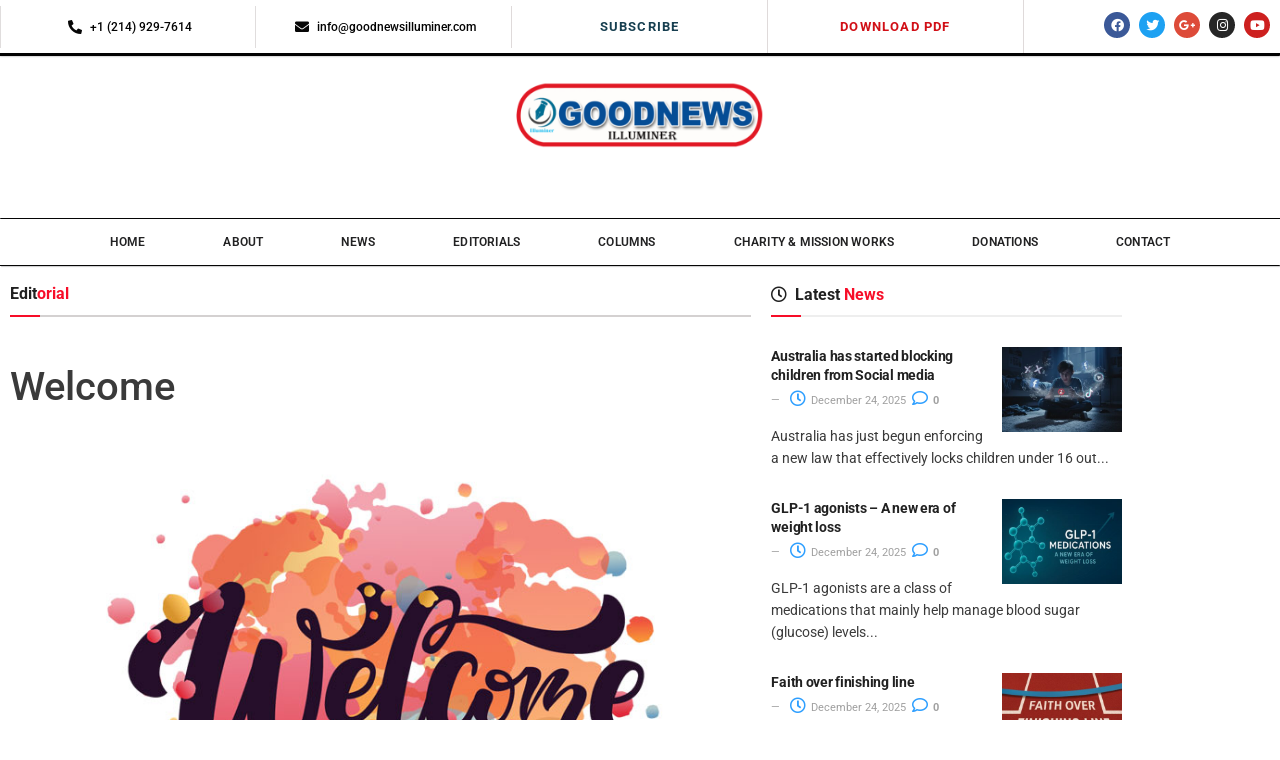

--- FILE ---
content_type: text/html; charset=UTF-8
request_url: https://goodnewsilluminer.com/?p=1328
body_size: 52558
content:
<!DOCTYPE html>
<html lang="en-US">
<head>
<meta charset="UTF-8">
<meta name="viewport" content="width=device-width, initial-scale=1">
<link rel="profile" href="https://gmpg.org/xfn/11">

<title>Welcome</title>
<meta name='robots' content='max-image-preview:large' />
            <script type="text/javascript"> var epic_ajax_url = 'https://goodnewsilluminer.com/?epic-ajax-request=epic-ne'; </script>
            <link rel="alternate" type="application/rss+xml" title=" &raquo; Feed" href="https://goodnewsilluminer.com/?feed=rss2" />
<link rel="alternate" type="application/rss+xml" title=" &raquo; Comments Feed" href="https://goodnewsilluminer.com/?feed=comments-rss2" />
<link rel="alternate" type="application/rss+xml" title=" &raquo; Welcome Comments Feed" href="https://goodnewsilluminer.com/?feed=rss2&#038;p=1328" />
<link rel="alternate" title="oEmbed (JSON)" type="application/json+oembed" href="https://goodnewsilluminer.com/index.php?rest_route=%2Foembed%2F1.0%2Fembed&#038;url=https%3A%2F%2Fgoodnewsilluminer.com%2F%3Fp%3D1328" />
<link rel="alternate" title="oEmbed (XML)" type="text/xml+oembed" href="https://goodnewsilluminer.com/index.php?rest_route=%2Foembed%2F1.0%2Fembed&#038;url=https%3A%2F%2Fgoodnewsilluminer.com%2F%3Fp%3D1328&#038;format=xml" />
<style id='wp-img-auto-sizes-contain-inline-css'>
img:is([sizes=auto i],[sizes^="auto," i]){contain-intrinsic-size:3000px 1500px}
/*# sourceURL=wp-img-auto-sizes-contain-inline-css */
</style>
<link rel='stylesheet' id='astra-theme-css-css' href='https://goodnewsilluminer.com/wp-content/themes/astra/assets/css/minified/style.min.css?ver=4.0.2' media='all' />
<style id='astra-theme-css-inline-css'>
.ast-no-sidebar .entry-content .alignfull {margin-left: calc( -50vw + 50%);margin-right: calc( -50vw + 50%);max-width: 100vw;width: 100vw;}.ast-no-sidebar .entry-content .alignwide {margin-left: calc(-41vw + 50%);margin-right: calc(-41vw + 50%);max-width: unset;width: unset;}.ast-no-sidebar .entry-content .alignfull .alignfull,.ast-no-sidebar .entry-content .alignfull .alignwide,.ast-no-sidebar .entry-content .alignwide .alignfull,.ast-no-sidebar .entry-content .alignwide .alignwide,.ast-no-sidebar .entry-content .wp-block-column .alignfull,.ast-no-sidebar .entry-content .wp-block-column .alignwide{width: 100%;margin-left: auto;margin-right: auto;}.wp-block-gallery,.blocks-gallery-grid {margin: 0;}.wp-block-separator {max-width: 100px;}.wp-block-separator.is-style-wide,.wp-block-separator.is-style-dots {max-width: none;}.entry-content .has-2-columns .wp-block-column:first-child {padding-right: 10px;}.entry-content .has-2-columns .wp-block-column:last-child {padding-left: 10px;}@media (max-width: 782px) {.entry-content .wp-block-columns .wp-block-column {flex-basis: 100%;}.entry-content .has-2-columns .wp-block-column:first-child {padding-right: 0;}.entry-content .has-2-columns .wp-block-column:last-child {padding-left: 0;}}body .entry-content .wp-block-latest-posts {margin-left: 0;}body .entry-content .wp-block-latest-posts li {list-style: none;}.ast-no-sidebar .ast-container .entry-content .wp-block-latest-posts {margin-left: 0;}.ast-header-break-point .entry-content .alignwide {margin-left: auto;margin-right: auto;}.entry-content .blocks-gallery-item img {margin-bottom: auto;}.wp-block-pullquote {border-top: 4px solid #555d66;border-bottom: 4px solid #555d66;color: #40464d;}:root{--ast-container-default-xlg-padding:6.67em;--ast-container-default-lg-padding:5.67em;--ast-container-default-slg-padding:4.34em;--ast-container-default-md-padding:3.34em;--ast-container-default-sm-padding:6.67em;--ast-container-default-xs-padding:2.4em;--ast-container-default-xxs-padding:1.4em;--ast-code-block-background:#EEEEEE;--ast-comment-inputs-background:#FAFAFA;}html{font-size:93.75%;}a,.page-title{color:#0274be;}a:hover,a:focus{color:#3a3a3a;}body,button,input,select,textarea,.ast-button,.ast-custom-button{font-family:-apple-system,BlinkMacSystemFont,Segoe UI,Roboto,Oxygen-Sans,Ubuntu,Cantarell,Helvetica Neue,sans-serif;font-weight:inherit;font-size:15px;font-size:1rem;}blockquote{color:#000000;}h1,.entry-content h1,h2,.entry-content h2,h3,.entry-content h3,h4,.entry-content h4,h5,.entry-content h5,h6,.entry-content h6,.site-title,.site-title a{font-weight:normal;}.site-title{font-size:35px;font-size:2.3333333333333rem;display:none;}header .custom-logo-link img{max-width:282px;}.astra-logo-svg{width:282px;}.site-header .site-description{font-size:15px;font-size:1rem;display:none;}.entry-title{font-size:40px;font-size:2.6666666666667rem;}h1,.entry-content h1{font-size:40px;font-size:2.6666666666667rem;}h2,.entry-content h2{font-size:30px;font-size:2rem;}h3,.entry-content h3{font-size:25px;font-size:1.6666666666667rem;}h4,.entry-content h4{font-size:20px;font-size:1.3333333333333rem;line-height:1.2em;}h5,.entry-content h5{font-size:18px;font-size:1.2rem;line-height:1.2em;}h6,.entry-content h6{font-size:15px;font-size:1rem;line-height:1.25em;}::selection{background-color:#0274be;color:#ffffff;}body,h1,.entry-title a,.entry-content h1,h2,.entry-content h2,h3,.entry-content h3,h4,.entry-content h4,h5,.entry-content h5,h6,.entry-content h6{color:#3a3a3a;}.tagcloud a:hover,.tagcloud a:focus,.tagcloud a.current-item{color:#ffffff;border-color:#0274be;background-color:#0274be;}input:focus,input[type="text"]:focus,input[type="email"]:focus,input[type="url"]:focus,input[type="password"]:focus,input[type="reset"]:focus,input[type="search"]:focus,textarea:focus{border-color:#0274be;}input[type="radio"]:checked,input[type=reset],input[type="checkbox"]:checked,input[type="checkbox"]:hover:checked,input[type="checkbox"]:focus:checked,input[type=range]::-webkit-slider-thumb{border-color:#0274be;background-color:#0274be;box-shadow:none;}.site-footer a:hover + .post-count,.site-footer a:focus + .post-count{background:#0274be;border-color:#0274be;}.single .nav-links .nav-previous,.single .nav-links .nav-next{color:#0274be;}.entry-meta,.entry-meta *{line-height:1.45;color:#0274be;}.entry-meta a:hover,.entry-meta a:hover *,.entry-meta a:focus,.entry-meta a:focus *,.page-links > .page-link,.page-links .page-link:hover,.post-navigation a:hover{color:#3a3a3a;}#cat option,.secondary .calendar_wrap thead a,.secondary .calendar_wrap thead a:visited{color:#0274be;}.secondary .calendar_wrap #today,.ast-progress-val span{background:#0274be;}.secondary a:hover + .post-count,.secondary a:focus + .post-count{background:#0274be;border-color:#0274be;}.calendar_wrap #today > a{color:#ffffff;}.page-links .page-link,.single .post-navigation a{color:#0274be;}.widget-title{font-size:21px;font-size:1.4rem;color:#3a3a3a;}.main-header-menu .menu-link,.ast-header-custom-item a{color:#3a3a3a;}.main-header-menu .menu-item:hover > .menu-link,.main-header-menu .menu-item:hover > .ast-menu-toggle,.main-header-menu .ast-masthead-custom-menu-items a:hover,.main-header-menu .menu-item.focus > .menu-link,.main-header-menu .menu-item.focus > .ast-menu-toggle,.main-header-menu .current-menu-item > .menu-link,.main-header-menu .current-menu-ancestor > .menu-link,.main-header-menu .current-menu-item > .ast-menu-toggle,.main-header-menu .current-menu-ancestor > .ast-menu-toggle{color:#0274be;}.header-main-layout-3 .ast-main-header-bar-alignment{margin-right:auto;}.header-main-layout-2 .site-header-section-left .ast-site-identity{text-align:left;}.site-logo-img img{ transition:all 0.2s linear;}.ast-header-break-point .ast-mobile-menu-buttons-minimal.menu-toggle{background:transparent;color:#0274be;}.ast-header-break-point .ast-mobile-menu-buttons-outline.menu-toggle{background:transparent;border:1px solid #0274be;color:#0274be;}.ast-header-break-point .ast-mobile-menu-buttons-fill.menu-toggle{background:#0274be;}.ast-small-footer > .ast-footer-overlay{background-color:rgba(10,10,10,0.99);;}.footer-adv .footer-adv-overlay{border-top-style:solid;border-top-width:0px;border-top-color:#7a7a7a;}.footer-adv a:hover,.footer-adv .no-widget-text a:hover,.footer-adv a:focus,.footer-adv .no-widget-text a:focus{color:#1e73be;}.footer-adv-overlay{background-color:#001144;;}.wp-block-buttons.aligncenter{justify-content:center;}@media (min-width:1200px){.ast-separate-container.ast-right-sidebar .entry-content .wp-block-image.alignfull,.ast-separate-container.ast-left-sidebar .entry-content .wp-block-image.alignfull,.ast-separate-container.ast-right-sidebar .entry-content .wp-block-cover.alignfull,.ast-separate-container.ast-left-sidebar .entry-content .wp-block-cover.alignfull{margin-left:-6.67em;margin-right:-6.67em;max-width:unset;width:unset;}.ast-separate-container.ast-right-sidebar .entry-content .wp-block-image.alignwide,.ast-separate-container.ast-left-sidebar .entry-content .wp-block-image.alignwide,.ast-separate-container.ast-right-sidebar .entry-content .wp-block-cover.alignwide,.ast-separate-container.ast-left-sidebar .entry-content .wp-block-cover.alignwide{margin-left:-20px;margin-right:-20px;max-width:unset;width:unset;}}@media (min-width:1200px){.wp-block-group .has-background{padding:20px;}}@media (min-width:1200px){.ast-no-sidebar.ast-separate-container .entry-content .wp-block-group.alignwide,.ast-no-sidebar.ast-separate-container .entry-content .wp-block-cover.alignwide{margin-left:-20px;margin-right:-20px;padding-left:20px;padding-right:20px;}.ast-no-sidebar.ast-separate-container .entry-content .wp-block-cover.alignfull,.ast-no-sidebar.ast-separate-container .entry-content .wp-block-group.alignfull{margin-left:-6.67em;margin-right:-6.67em;padding-left:6.67em;padding-right:6.67em;}}@media (min-width:1200px){.wp-block-cover-image.alignwide .wp-block-cover__inner-container,.wp-block-cover.alignwide .wp-block-cover__inner-container,.wp-block-cover-image.alignfull .wp-block-cover__inner-container,.wp-block-cover.alignfull .wp-block-cover__inner-container{width:100%;}}.wp-block-image.aligncenter{margin-left:auto;margin-right:auto;}.wp-block-table.aligncenter{margin-left:auto;margin-right:auto;}@media (max-width:921px){.ast-separate-container #primary,.ast-separate-container #secondary{padding:1.5em 0;}#primary,#secondary{padding:1.5em 0;margin:0;}.ast-left-sidebar #content > .ast-container{display:flex;flex-direction:column-reverse;width:100%;}.ast-separate-container .ast-article-post,.ast-separate-container .ast-article-single{padding:1.5em 2.14em;}.ast-author-box img.avatar{margin:20px 0 0 0;}}@media (min-width:922px){.ast-separate-container.ast-right-sidebar #primary,.ast-separate-container.ast-left-sidebar #primary{border:0;}.search-no-results.ast-separate-container #primary{margin-bottom:4em;}}.elementor-button-wrapper .elementor-button{border-style:solid;text-decoration:none;border-top-width:0;border-right-width:0;border-left-width:0;border-bottom-width:0;}body .elementor-button.elementor-size-sm,body .elementor-button.elementor-size-xs,body .elementor-button.elementor-size-md,body .elementor-button.elementor-size-lg,body .elementor-button.elementor-size-xl,body .elementor-button{border-radius:2px;padding-top:10px;padding-right:40px;padding-bottom:10px;padding-left:40px;}.elementor-button-wrapper .elementor-button{border-color:#0274be;background-color:#0274be;}.elementor-button-wrapper .elementor-button:hover,.elementor-button-wrapper .elementor-button:focus{color:#ffffff;background-color:#3a3a3a;border-color:#3a3a3a;}.wp-block-button .wp-block-button__link ,.elementor-button-wrapper .elementor-button,.elementor-button-wrapper .elementor-button:visited{color:#ffffff;}.elementor-button-wrapper .elementor-button{line-height:1em;}.wp-block-button .wp-block-button__link:hover,.wp-block-button .wp-block-button__link:focus{color:#ffffff;background-color:#3a3a3a;border-color:#3a3a3a;}.elementor-widget-heading h4.elementor-heading-title{line-height:1.2em;}.elementor-widget-heading h5.elementor-heading-title{line-height:1.2em;}.elementor-widget-heading h6.elementor-heading-title{line-height:1.25em;}.wp-block-button .wp-block-button__link{border-top-width:0;border-right-width:0;border-left-width:0;border-bottom-width:0;border-color:#0274be;background-color:#0274be;color:#ffffff;font-family:inherit;font-weight:inherit;line-height:1em;border-radius:2px;padding-top:10px;padding-right:40px;padding-bottom:10px;padding-left:40px;}.menu-toggle,button,.ast-button,.ast-custom-button,.button,input#submit,input[type="button"],input[type="submit"],input[type="reset"]{border-style:solid;border-top-width:0;border-right-width:0;border-left-width:0;border-bottom-width:0;color:#ffffff;border-color:#0274be;background-color:#0274be;border-radius:2px;padding-top:10px;padding-right:40px;padding-bottom:10px;padding-left:40px;font-family:inherit;font-weight:inherit;line-height:1em;}button:focus,.menu-toggle:hover,button:hover,.ast-button:hover,.ast-custom-button:hover .button:hover,.ast-custom-button:hover ,input[type=reset]:hover,input[type=reset]:focus,input#submit:hover,input#submit:focus,input[type="button"]:hover,input[type="button"]:focus,input[type="submit"]:hover,input[type="submit"]:focus{color:#ffffff;background-color:#3a3a3a;border-color:#3a3a3a;}@media (min-width:544px){.ast-container{max-width:100%;}}@media (max-width:544px){.ast-separate-container .ast-article-post,.ast-separate-container .ast-article-single,.ast-separate-container .comments-title,.ast-separate-container .ast-archive-description{padding:1.5em 1em;}.ast-separate-container #content .ast-container{padding-left:0.54em;padding-right:0.54em;}.ast-separate-container .ast-comment-list li.depth-1{padding:1.5em 1em;margin-bottom:1.5em;}.ast-separate-container .ast-comment-list .bypostauthor{padding:.5em;}.ast-search-menu-icon.ast-dropdown-active .search-field{width:170px;}.site-branding img,.site-header .site-logo-img .custom-logo-link img{max-width:100%;}}@media (max-width:921px){.ast-mobile-header-stack .main-header-bar .ast-search-menu-icon{display:inline-block;}.ast-header-break-point.ast-header-custom-item-outside .ast-mobile-header-stack .main-header-bar .ast-search-icon{margin:0;}.ast-comment-avatar-wrap img{max-width:2.5em;}.ast-separate-container .ast-comment-list li.depth-1{padding:1.5em 2.14em;}.ast-separate-container .comment-respond{padding:2em 2.14em;}.ast-comment-meta{padding:0 1.8888em 1.3333em;}}.main-header-bar .button-custom-menu-item .ast-custom-button-link .ast-custom-button,.ast-theme-transparent-header .main-header-bar .button-custom-menu-item .ast-custom-button-link .ast-custom-button{font-family:inherit;font-weight:inherit;line-height:1;}.main-header-bar .button-custom-menu-item .ast-custom-button-link .ast-custom-button{color:#ffffff;background-color:#dd3333;border-style:solid;border-top-width:0px;border-right-width:0px;border-left-width:0px;border-bottom-width:0px;}.main-header-bar .button-custom-menu-item .ast-custom-button-link .ast-custom-button:hover{color:#ffffff;background-color:#000000;}.ast-theme-transparent-header .main-header-bar .button-custom-menu-item .ast-custom-button-link .ast-custom-button{border-style:solid;}.ast-theme-transparent-header .main-header-bar .button-custom-menu-item .ast-custom-button-link .ast-custom-button:hover{background-color:#494949;}body,.ast-separate-container{background-color:#ffffff;;}.ast-no-sidebar.ast-separate-container .entry-content .alignfull {margin-left: -6.67em;margin-right: -6.67em;width: auto;}@media (max-width: 1200px) {.ast-no-sidebar.ast-separate-container .entry-content .alignfull {margin-left: -2.4em;margin-right: -2.4em;}}@media (max-width: 768px) {.ast-no-sidebar.ast-separate-container .entry-content .alignfull {margin-left: -2.14em;margin-right: -2.14em;}}@media (max-width: 544px) {.ast-no-sidebar.ast-separate-container .entry-content .alignfull {margin-left: -1em;margin-right: -1em;}}.ast-no-sidebar.ast-separate-container .entry-content .alignwide {margin-left: -20px;margin-right: -20px;}.ast-no-sidebar.ast-separate-container .entry-content .wp-block-column .alignfull,.ast-no-sidebar.ast-separate-container .entry-content .wp-block-column .alignwide {margin-left: auto;margin-right: auto;width: 100%;}@media (max-width:921px){.site-title{display:none;}.site-header .site-description{display:none;}.entry-title{font-size:30px;}h1,.entry-content h1{font-size:30px;}h2,.entry-content h2{font-size:25px;}h3,.entry-content h3{font-size:20px;}.astra-logo-svg{width:600px;}header .custom-logo-link img,.ast-header-break-point .site-logo-img .custom-mobile-logo-link img{max-width:600px;}}@media (max-width:544px){.site-title{display:none;}.site-header .site-description{display:none;}.entry-title{font-size:30px;}h1,.entry-content h1{font-size:30px;}h2,.entry-content h2{font-size:25px;}h3,.entry-content h3{font-size:20px;}header .custom-logo-link img,.ast-header-break-point .site-branding img,.ast-header-break-point .custom-logo-link img{max-width:600px;}.astra-logo-svg{width:600px;}.ast-header-break-point .site-logo-img .custom-mobile-logo-link img{max-width:600px;}}@media (max-width:921px){html{font-size:85.5%;}}@media (max-width:544px){html{font-size:85.5%;}}@media (min-width:922px){.ast-container{max-width:1239px;}}@font-face {font-family: "Astra";src: url(https://goodnewsilluminer.com/wp-content/themes/astra/assets/fonts/astra.woff) format("woff"),url(https://goodnewsilluminer.com/wp-content/themes/astra/assets/fonts/astra.ttf) format("truetype"),url(https://goodnewsilluminer.com/wp-content/themes/astra/assets/fonts/astra.svg#astra) format("svg");font-weight: normal;font-style: normal;font-display: fallback;}@media (max-width:921px) {.main-header-bar .main-header-bar-navigation{display:none;}}.ast-desktop .main-header-menu.submenu-with-border .sub-menu,.ast-desktop .main-header-menu.submenu-with-border .astra-full-megamenu-wrapper{border-color:#0274be;}.ast-desktop .main-header-menu.submenu-with-border .sub-menu{border-top-width:0px;border-right-width:0px;border-left-width:0px;border-bottom-width:0px;border-style:solid;}.ast-desktop .main-header-menu.submenu-with-border .sub-menu .sub-menu{top:-0px;}.ast-desktop .main-header-menu.submenu-with-border .sub-menu .menu-link,.ast-desktop .main-header-menu.submenu-with-border .children .menu-link{border-bottom-width:1px;border-style:solid;border-color:#dd2323;}@media (min-width:922px){.main-header-menu .sub-menu .menu-item.ast-left-align-sub-menu:hover > .sub-menu,.main-header-menu .sub-menu .menu-item.ast-left-align-sub-menu.focus > .sub-menu{margin-left:-0px;}}.ast-small-footer{border-top-style:solid;border-top-width:1px;border-top-color:#111111;}.ast-header-break-point.ast-header-custom-item-inside .main-header-bar .main-header-bar-navigation .ast-search-icon {display: none;}.ast-header-break-point.ast-header-custom-item-inside .main-header-bar .ast-search-menu-icon .search-form {padding: 0;display: block;overflow: hidden;}.ast-header-break-point .ast-header-custom-item .widget:last-child {margin-bottom: 1em;}.ast-header-custom-item .widget {margin: 0.5em;display: inline-block;vertical-align: middle;}.ast-header-custom-item .widget p {margin-bottom: 0;}.ast-header-custom-item .widget li {width: auto;}.ast-header-custom-item-inside .button-custom-menu-item .menu-link {display: none;}.ast-header-custom-item-inside.ast-header-break-point .button-custom-menu-item .ast-custom-button-link {display: none;}.ast-header-custom-item-inside.ast-header-break-point .button-custom-menu-item .menu-link {display: block;}.ast-header-break-point.ast-header-custom-item-outside .main-header-bar .ast-search-icon {margin-right: 1em;}.ast-header-break-point.ast-header-custom-item-inside .main-header-bar .ast-search-menu-icon .search-field,.ast-header-break-point.ast-header-custom-item-inside .main-header-bar .ast-search-menu-icon.ast-inline-search .search-field {width: 100%;padding-right: 5.5em;}.ast-header-break-point.ast-header-custom-item-inside .main-header-bar .ast-search-menu-icon .search-submit {display: block;position: absolute;height: 100%;top: 0;right: 0;padding: 0 1em;border-radius: 0;}.ast-header-break-point .ast-header-custom-item .ast-masthead-custom-menu-items {padding-left: 20px;padding-right: 20px;margin-bottom: 1em;margin-top: 1em;}.ast-header-custom-item-inside.ast-header-break-point .button-custom-menu-item {padding-left: 0;padding-right: 0;margin-top: 0;margin-bottom: 0;}.astra-icon-down_arrow::after {content: "\e900";font-family: Astra;}.astra-icon-close::after {content: "\e5cd";font-family: Astra;}.astra-icon-drag_handle::after {content: "\e25d";font-family: Astra;}.astra-icon-format_align_justify::after {content: "\e235";font-family: Astra;}.astra-icon-menu::after {content: "\e5d2";font-family: Astra;}.astra-icon-reorder::after {content: "\e8fe";font-family: Astra;}.astra-icon-search::after {content: "\e8b6";font-family: Astra;}.astra-icon-zoom_in::after {content: "\e56b";font-family: Astra;}.astra-icon-check-circle::after {content: "\e901";font-family: Astra;}.astra-icon-shopping-cart::after {content: "\f07a";font-family: Astra;}.astra-icon-shopping-bag::after {content: "\f290";font-family: Astra;}.astra-icon-shopping-basket::after {content: "\f291";font-family: Astra;}.astra-icon-circle-o::after {content: "\e903";font-family: Astra;}.astra-icon-certificate::after {content: "\e902";font-family: Astra;}blockquote {padding: 1.2em;}:root .has-ast-global-color-0-color{color:var(--ast-global-color-0);}:root .has-ast-global-color-0-background-color{background-color:var(--ast-global-color-0);}:root .wp-block-button .has-ast-global-color-0-color{color:var(--ast-global-color-0);}:root .wp-block-button .has-ast-global-color-0-background-color{background-color:var(--ast-global-color-0);}:root .has-ast-global-color-1-color{color:var(--ast-global-color-1);}:root .has-ast-global-color-1-background-color{background-color:var(--ast-global-color-1);}:root .wp-block-button .has-ast-global-color-1-color{color:var(--ast-global-color-1);}:root .wp-block-button .has-ast-global-color-1-background-color{background-color:var(--ast-global-color-1);}:root .has-ast-global-color-2-color{color:var(--ast-global-color-2);}:root .has-ast-global-color-2-background-color{background-color:var(--ast-global-color-2);}:root .wp-block-button .has-ast-global-color-2-color{color:var(--ast-global-color-2);}:root .wp-block-button .has-ast-global-color-2-background-color{background-color:var(--ast-global-color-2);}:root .has-ast-global-color-3-color{color:var(--ast-global-color-3);}:root .has-ast-global-color-3-background-color{background-color:var(--ast-global-color-3);}:root .wp-block-button .has-ast-global-color-3-color{color:var(--ast-global-color-3);}:root .wp-block-button .has-ast-global-color-3-background-color{background-color:var(--ast-global-color-3);}:root .has-ast-global-color-4-color{color:var(--ast-global-color-4);}:root .has-ast-global-color-4-background-color{background-color:var(--ast-global-color-4);}:root .wp-block-button .has-ast-global-color-4-color{color:var(--ast-global-color-4);}:root .wp-block-button .has-ast-global-color-4-background-color{background-color:var(--ast-global-color-4);}:root .has-ast-global-color-5-color{color:var(--ast-global-color-5);}:root .has-ast-global-color-5-background-color{background-color:var(--ast-global-color-5);}:root .wp-block-button .has-ast-global-color-5-color{color:var(--ast-global-color-5);}:root .wp-block-button .has-ast-global-color-5-background-color{background-color:var(--ast-global-color-5);}:root .has-ast-global-color-6-color{color:var(--ast-global-color-6);}:root .has-ast-global-color-6-background-color{background-color:var(--ast-global-color-6);}:root .wp-block-button .has-ast-global-color-6-color{color:var(--ast-global-color-6);}:root .wp-block-button .has-ast-global-color-6-background-color{background-color:var(--ast-global-color-6);}:root .has-ast-global-color-7-color{color:var(--ast-global-color-7);}:root .has-ast-global-color-7-background-color{background-color:var(--ast-global-color-7);}:root .wp-block-button .has-ast-global-color-7-color{color:var(--ast-global-color-7);}:root .wp-block-button .has-ast-global-color-7-background-color{background-color:var(--ast-global-color-7);}:root .has-ast-global-color-8-color{color:var(--ast-global-color-8);}:root .has-ast-global-color-8-background-color{background-color:var(--ast-global-color-8);}:root .wp-block-button .has-ast-global-color-8-color{color:var(--ast-global-color-8);}:root .wp-block-button .has-ast-global-color-8-background-color{background-color:var(--ast-global-color-8);}:root{--ast-global-color-0:#0170B9;--ast-global-color-1:#3a3a3a;--ast-global-color-2:#3a3a3a;--ast-global-color-3:#4B4F58;--ast-global-color-4:#F5F5F5;--ast-global-color-5:#FFFFFF;--ast-global-color-6:#E5E5E5;--ast-global-color-7:#424242;--ast-global-color-8:#000000;}:root {--ast-border-color : #dddddd;}.ast-single-entry-banner {-js-display: flex;display: flex;flex-direction: column;justify-content: center;text-align: center;position: relative;background: #eeeeee;}.ast-single-entry-banner[data-banner-layout="layout-1"] {max-width: 1199px;background: inherit;padding: 20px 0;}.ast-single-entry-banner[data-banner-width-type="custom"] {margin: 0 auto;width: 100%;}.ast-single-entry-banner + .site-content .entry-header {margin-bottom: 0;}header.entry-header .entry-title{font-size:30px;font-size:2rem;}header.entry-header > *:not(:last-child){margin-bottom:10px;}.ast-archive-entry-banner {-js-display: flex;display: flex;flex-direction: column;justify-content: center;text-align: center;position: relative;background: #eeeeee;}.ast-archive-entry-banner[data-banner-width-type="custom"] {margin: 0 auto;width: 100%;}.ast-archive-entry-banner[data-banner-layout="layout-1"] {background: inherit;padding: 20px 0;text-align: left;}body.archive .ast-archive-description{max-width:1199px;width:100%;text-align:left;padding-top:3em;padding-right:3em;padding-bottom:3em;padding-left:3em;}body.archive .ast-archive-description .ast-archive-title,body.archive .ast-archive-description .ast-archive-title *{font-size:40px;font-size:2.6666666666667rem;}body.archive .ast-archive-description > *:not(:last-child){margin-bottom:10px;}@media (max-width:921px){body.archive .ast-archive-description{text-align:left;}}@media (max-width:544px){body.archive .ast-archive-description{text-align:left;}}.ast-breadcrumbs .trail-browse,.ast-breadcrumbs .trail-items,.ast-breadcrumbs .trail-items li{display:inline-block;margin:0;padding:0;border:none;background:inherit;text-indent:0;}.ast-breadcrumbs .trail-browse{font-size:inherit;font-style:inherit;font-weight:inherit;color:inherit;}.ast-breadcrumbs .trail-items{list-style:none;}.trail-items li::after{padding:0 0.3em;content:"\00bb";}.trail-items li:last-of-type::after{display:none;}.elementor-widget-heading .elementor-heading-title{margin:0;}.elementor-page .ast-menu-toggle{color:unset !important;background:unset !important;}.elementor-post.elementor-grid-item.hentry{margin-bottom:0;}.woocommerce div.product .elementor-element.elementor-products-grid .related.products ul.products li.product,.elementor-element .elementor-wc-products .woocommerce[class*='columns-'] ul.products li.product{width:auto;margin:0;float:none;}.ast-left-sidebar .elementor-section.elementor-section-stretched,.ast-right-sidebar .elementor-section.elementor-section-stretched{max-width:100%;left:0 !important;}.elementor-template-full-width .ast-container{display:block;}@media (max-width:544px){.elementor-element .elementor-wc-products .woocommerce[class*="columns-"] ul.products li.product{width:auto;margin:0;}.elementor-element .woocommerce .woocommerce-result-count{float:none;}}.ast-header-break-point .main-header-bar{border-bottom-width:0px;border-bottom-color:#e0e0e0;}@media (min-width:922px){.main-header-bar{border-bottom-width:0px;border-bottom-color:#e0e0e0;}}.main-header-menu .menu-item, #astra-footer-menu .menu-item, .main-header-bar .ast-masthead-custom-menu-items{-js-display:flex;display:flex;-webkit-box-pack:center;-webkit-justify-content:center;-moz-box-pack:center;-ms-flex-pack:center;justify-content:center;-webkit-box-orient:vertical;-webkit-box-direction:normal;-webkit-flex-direction:column;-moz-box-orient:vertical;-moz-box-direction:normal;-ms-flex-direction:column;flex-direction:column;}.main-header-menu > .menu-item > .menu-link, #astra-footer-menu > .menu-item > .menu-link{height:100%;-webkit-box-align:center;-webkit-align-items:center;-moz-box-align:center;-ms-flex-align:center;align-items:center;-js-display:flex;display:flex;}.ast-primary-menu-disabled .main-header-bar .ast-masthead-custom-menu-items{flex:unset;}.main-header-menu .sub-menu .menu-item.menu-item-has-children > .menu-link:after{position:absolute;right:1em;top:50%;transform:translate(0,-50%) rotate(270deg);}.ast-header-break-point .main-header-bar .main-header-bar-navigation .page_item_has_children > .ast-menu-toggle::before, .ast-header-break-point .main-header-bar .main-header-bar-navigation .menu-item-has-children > .ast-menu-toggle::before, .ast-mobile-popup-drawer .main-header-bar-navigation .menu-item-has-children>.ast-menu-toggle::before, .ast-header-break-point .ast-mobile-header-wrap .main-header-bar-navigation .menu-item-has-children > .ast-menu-toggle::before{font-weight:bold;content:"\e900";font-family:Astra;text-decoration:inherit;display:inline-block;}.ast-header-break-point .main-navigation ul.sub-menu .menu-item .menu-link:before{content:"\e900";font-family:Astra;font-size:.65em;text-decoration:inherit;display:inline-block;transform:translate(0, -2px) rotateZ(270deg);margin-right:5px;}.widget_search .search-form:after{font-family:Astra;font-size:1.2em;font-weight:normal;content:"\e8b6";position:absolute;top:50%;right:15px;transform:translate(0, -50%);}.astra-search-icon::before{content:"\e8b6";font-family:Astra;font-style:normal;font-weight:normal;text-decoration:inherit;text-align:center;-webkit-font-smoothing:antialiased;-moz-osx-font-smoothing:grayscale;z-index:3;}.main-header-bar .main-header-bar-navigation .page_item_has_children > a:after, .main-header-bar .main-header-bar-navigation .menu-item-has-children > a:after, .site-header-focus-item .main-header-bar-navigation .menu-item-has-children > .menu-link:after{content:"\e900";display:inline-block;font-family:Astra;font-size:.6rem;font-weight:bold;text-rendering:auto;-webkit-font-smoothing:antialiased;-moz-osx-font-smoothing:grayscale;margin-left:10px;line-height:normal;}.ast-mobile-popup-drawer .main-header-bar-navigation .ast-submenu-expanded>.ast-menu-toggle::before{transform:rotateX(180deg);}.ast-header-break-point .main-header-bar-navigation .menu-item-has-children > .menu-link:after{display:none;}.ast-separate-container .blog-layout-1, .ast-separate-container .blog-layout-2, .ast-separate-container .blog-layout-3{background-color:transparent;background-image:none;}.ast-separate-container .ast-article-post{background-color:var(--ast-global-color-5);;}@media (max-width:921px){.ast-separate-container .ast-article-post{background-color:var(--ast-global-color-5);;}}@media (max-width:544px){.ast-separate-container .ast-article-post{background-color:var(--ast-global-color-5);;}}.ast-separate-container .ast-article-single:not(.ast-related-post), .ast-separate-container .comments-area .comment-respond,.ast-separate-container .comments-area .ast-comment-list li, .ast-separate-container .ast-woocommerce-container, .ast-separate-container .error-404, .ast-separate-container .no-results, .single.ast-separate-container  .ast-author-meta, .ast-separate-container .related-posts-title-wrapper, .ast-separate-container.ast-two-container #secondary .widget,.ast-separate-container .comments-count-wrapper, .ast-box-layout.ast-plain-container .site-content,.ast-padded-layout.ast-plain-container .site-content, .ast-separate-container .comments-area .comments-title, .ast-narrow-container .site-content{background-color:var(--ast-global-color-5);;}@media (max-width:921px){.ast-separate-container .ast-article-single:not(.ast-related-post), .ast-separate-container .comments-area .comment-respond,.ast-separate-container .comments-area .ast-comment-list li, .ast-separate-container .ast-woocommerce-container, .ast-separate-container .error-404, .ast-separate-container .no-results, .single.ast-separate-container  .ast-author-meta, .ast-separate-container .related-posts-title-wrapper, .ast-separate-container.ast-two-container #secondary .widget,.ast-separate-container .comments-count-wrapper, .ast-box-layout.ast-plain-container .site-content,.ast-padded-layout.ast-plain-container .site-content, .ast-separate-container .comments-area .comments-title, .ast-narrow-container .site-content{background-color:var(--ast-global-color-5);;}}@media (max-width:544px){.ast-separate-container .ast-article-single:not(.ast-related-post), .ast-separate-container .comments-area .comment-respond,.ast-separate-container .comments-area .ast-comment-list li, .ast-separate-container .ast-woocommerce-container, .ast-separate-container .error-404, .ast-separate-container .no-results, .single.ast-separate-container  .ast-author-meta, .ast-separate-container .related-posts-title-wrapper, .ast-separate-container.ast-two-container #secondary .widget,.ast-separate-container .comments-count-wrapper, .ast-box-layout.ast-plain-container .site-content,.ast-padded-layout.ast-plain-container .site-content, .ast-separate-container .comments-area .comments-title, .ast-narrow-container .site-content{background-color:var(--ast-global-color-5);;}}:root{--e-global-color-astglobalcolor0:#0170B9;--e-global-color-astglobalcolor1:#3a3a3a;--e-global-color-astglobalcolor2:#3a3a3a;--e-global-color-astglobalcolor3:#4B4F58;--e-global-color-astglobalcolor4:#F5F5F5;--e-global-color-astglobalcolor5:#FFFFFF;--e-global-color-astglobalcolor6:#E5E5E5;--e-global-color-astglobalcolor7:#424242;--e-global-color-astglobalcolor8:#000000;}.comment-reply-title{font-size:24px;font-size:1.6rem;}.ast-comment-meta{line-height:1.666666667;color:#0274be;font-size:12px;font-size:0.8rem;}.ast-comment-list #cancel-comment-reply-link{font-size:15px;font-size:1rem;}.comments-count-wrapper {padding: 2em 0;}.comments-count-wrapper .comments-title {font-weight: normal;word-wrap: break-word;}.ast-comment-list {margin: 0;word-wrap: break-word;padding-bottom: 0.5em;list-style: none;}.ast-comment-list li {list-style: none;}.ast-comment-list li.depth-1 .ast-comment,.ast-comment-list li.depth-2 .ast-comment {border-bottom: 1px solid #eeeeee;}.ast-comment-list .comment-respond {padding: 1em 0;border-bottom: 1px solid #eeeeee;}.ast-comment-list .comment-respond .comment-reply-title {margin-top: 0;padding-top: 0;}.ast-comment-list .comment-respond p {margin-bottom: .5em;}.ast-comment-list .ast-comment-edit-reply-wrap {-js-display: flex;display: flex;justify-content: flex-end;}.ast-comment-list .ast-edit-link {flex: 1;}.ast-comment-list .comment-awaiting-moderation {margin-bottom: 0;}.ast-comment {padding: 1em 0 ;}.ast-comment-avatar-wrap img {border-radius: 50%;}.ast-comment-content {clear: both;}.ast-comment-cite-wrap {text-align: left;}.ast-comment-cite-wrap cite {font-style: normal;}.comment-reply-title {padding-top: 1em;font-weight: normal;line-height: 1.65;}.ast-comment-meta {margin-bottom: 0.5em;}.comments-area {border-top: 1px solid #eeeeee;margin-top: 2em;}.comments-area .comment-form-comment {width: 100%;border: none;margin: 0;padding: 0;}.comments-area .comment-notes,.comments-area .comment-textarea,.comments-area .form-allowed-tags {margin-bottom: 1.5em;}.comments-area .form-submit {margin-bottom: 0;}.comments-area textarea#comment,.comments-area .ast-comment-formwrap input[type="text"] {width: 100%;border-radius: 0;vertical-align: middle;margin-bottom: 10px;}.comments-area .no-comments {margin-top: 0.5em;margin-bottom: 0.5em;}.comments-area p.logged-in-as {margin-bottom: 1em;}.ast-separate-container .comments-count-wrapper {background-color: #fff;padding: 2em 6.67em 0;}@media (max-width: 1200px) {.ast-separate-container .comments-count-wrapper {padding: 2em 3.34em;}}.ast-separate-container .comments-area {border-top: 0;}.ast-separate-container .ast-comment-list {padding-bottom: 0;}.ast-separate-container .ast-comment-list li {background-color: #fff;}.ast-separate-container .ast-comment-list li.depth-1 .children li {padding-bottom: 0;padding-top: 0;margin-bottom: 0;}.ast-separate-container .ast-comment-list li.depth-1 .ast-comment,.ast-separate-container .ast-comment-list li.depth-2 .ast-comment {border-bottom: 0;}.ast-separate-container .ast-comment-list .comment-respond {padding-top: 0;padding-bottom: 1em;background-color: transparent;}.ast-separate-container .ast-comment-list .pingback p {margin-bottom: 0;}.ast-separate-container .ast-comment-list .bypostauthor {padding: 2em;margin-bottom: 1em;}.ast-separate-container .ast-comment-list .bypostauthor li {background: transparent;margin-bottom: 0;padding: 0 0 0 2em;}.ast-separate-container .comment-reply-title {padding-top: 0;}.comment-content a {word-wrap: break-word;}.comment-form-legend {margin-bottom: unset;padding: 0 0.5em;}.ast-separate-container .ast-comment-list li.depth-1 {padding: 4em 6.67em;margin-bottom: 2em;}@media (max-width: 1200px) {.ast-separate-container .ast-comment-list li.depth-1 {padding: 3em 3.34em;}}.ast-separate-container .comment-respond {background-color: #fff;padding: 4em 6.67em;border-bottom: 0;}@media (max-width: 1200px) {.ast-separate-container .comment-respond {padding: 3em 2.34em;}}.ast-comment-list .children {margin-left: 2em;}@media (max-width: 992px) {.ast-comment-list .children {margin-left: 1em;}}.ast-comment-list #cancel-comment-reply-link {white-space: nowrap;font-size: 15px;font-size: 1rem;margin-left: 1em;}.ast-comment-avatar-wrap {float: left;clear: right;margin-right: 1.33333em;}.ast-comment-meta-wrap {float: left;clear: right;padding: 0 0 1.33333em;}.ast-comment-time .timendate,.ast-comment-time .reply {margin-right: 0.5em;}.comments-area #wp-comment-cookies-consent {margin-right: 10px;}.ast-page-builder-template .comments-area {padding-left: 20px;padding-right: 20px;margin-top: 0;margin-bottom: 2em;}.ast-separate-container .ast-comment-list .bypostauthor .bypostauthor {background: transparent;margin-bottom: 0;padding-right: 0;padding-bottom: 0;padding-top: 0;}@media (min-width:922px){.ast-separate-container .ast-comment-list li .comment-respond{padding-left:2.66666em;padding-right:2.66666em;}}@media (max-width:544px){.ast-separate-container .comments-count-wrapper{padding:1.5em 1em;}.ast-separate-container .ast-comment-list li.depth-1{padding:1.5em 1em;margin-bottom:1.5em;}.ast-separate-container .ast-comment-list .bypostauthor{padding:.5em;}.ast-separate-container .comment-respond{padding:1.5em 1em;}.ast-separate-container .ast-comment-list .bypostauthor li{padding:0 0 0 .5em;}.ast-comment-list .children{margin-left:0.66666em;}}@media (max-width:921px){.ast-comment-avatar-wrap img{max-width:2.5em;}.comments-area{margin-top:1.5em;}.ast-separate-container .comments-count-wrapper{padding:2em 2.14em;}.ast-separate-container .ast-comment-list li.depth-1{padding:1.5em 2.14em;}.ast-separate-container .comment-respond{padding:2em 2.14em;}}@media (max-width:921px){.ast-comment-avatar-wrap{margin-right:0.5em;}}
/*# sourceURL=astra-theme-css-inline-css */
</style>
<link rel='stylesheet' id='astra-menu-animation-css' href='https://goodnewsilluminer.com/wp-content/themes/astra/assets/css/minified/menu-animation.min.css?ver=4.0.2' media='all' />
<style id='wp-emoji-styles-inline-css'>

	img.wp-smiley, img.emoji {
		display: inline !important;
		border: none !important;
		box-shadow: none !important;
		height: 1em !important;
		width: 1em !important;
		margin: 0 0.07em !important;
		vertical-align: -0.1em !important;
		background: none !important;
		padding: 0 !important;
	}
/*# sourceURL=wp-emoji-styles-inline-css */
</style>
<style id='global-styles-inline-css'>
:root{--wp--preset--aspect-ratio--square: 1;--wp--preset--aspect-ratio--4-3: 4/3;--wp--preset--aspect-ratio--3-4: 3/4;--wp--preset--aspect-ratio--3-2: 3/2;--wp--preset--aspect-ratio--2-3: 2/3;--wp--preset--aspect-ratio--16-9: 16/9;--wp--preset--aspect-ratio--9-16: 9/16;--wp--preset--color--black: #000000;--wp--preset--color--cyan-bluish-gray: #abb8c3;--wp--preset--color--white: #ffffff;--wp--preset--color--pale-pink: #f78da7;--wp--preset--color--vivid-red: #cf2e2e;--wp--preset--color--luminous-vivid-orange: #ff6900;--wp--preset--color--luminous-vivid-amber: #fcb900;--wp--preset--color--light-green-cyan: #7bdcb5;--wp--preset--color--vivid-green-cyan: #00d084;--wp--preset--color--pale-cyan-blue: #8ed1fc;--wp--preset--color--vivid-cyan-blue: #0693e3;--wp--preset--color--vivid-purple: #9b51e0;--wp--preset--color--ast-global-color-0: var(--ast-global-color-0);--wp--preset--color--ast-global-color-1: var(--ast-global-color-1);--wp--preset--color--ast-global-color-2: var(--ast-global-color-2);--wp--preset--color--ast-global-color-3: var(--ast-global-color-3);--wp--preset--color--ast-global-color-4: var(--ast-global-color-4);--wp--preset--color--ast-global-color-5: var(--ast-global-color-5);--wp--preset--color--ast-global-color-6: var(--ast-global-color-6);--wp--preset--color--ast-global-color-7: var(--ast-global-color-7);--wp--preset--color--ast-global-color-8: var(--ast-global-color-8);--wp--preset--gradient--vivid-cyan-blue-to-vivid-purple: linear-gradient(135deg,rgb(6,147,227) 0%,rgb(155,81,224) 100%);--wp--preset--gradient--light-green-cyan-to-vivid-green-cyan: linear-gradient(135deg,rgb(122,220,180) 0%,rgb(0,208,130) 100%);--wp--preset--gradient--luminous-vivid-amber-to-luminous-vivid-orange: linear-gradient(135deg,rgb(252,185,0) 0%,rgb(255,105,0) 100%);--wp--preset--gradient--luminous-vivid-orange-to-vivid-red: linear-gradient(135deg,rgb(255,105,0) 0%,rgb(207,46,46) 100%);--wp--preset--gradient--very-light-gray-to-cyan-bluish-gray: linear-gradient(135deg,rgb(238,238,238) 0%,rgb(169,184,195) 100%);--wp--preset--gradient--cool-to-warm-spectrum: linear-gradient(135deg,rgb(74,234,220) 0%,rgb(151,120,209) 20%,rgb(207,42,186) 40%,rgb(238,44,130) 60%,rgb(251,105,98) 80%,rgb(254,248,76) 100%);--wp--preset--gradient--blush-light-purple: linear-gradient(135deg,rgb(255,206,236) 0%,rgb(152,150,240) 100%);--wp--preset--gradient--blush-bordeaux: linear-gradient(135deg,rgb(254,205,165) 0%,rgb(254,45,45) 50%,rgb(107,0,62) 100%);--wp--preset--gradient--luminous-dusk: linear-gradient(135deg,rgb(255,203,112) 0%,rgb(199,81,192) 50%,rgb(65,88,208) 100%);--wp--preset--gradient--pale-ocean: linear-gradient(135deg,rgb(255,245,203) 0%,rgb(182,227,212) 50%,rgb(51,167,181) 100%);--wp--preset--gradient--electric-grass: linear-gradient(135deg,rgb(202,248,128) 0%,rgb(113,206,126) 100%);--wp--preset--gradient--midnight: linear-gradient(135deg,rgb(2,3,129) 0%,rgb(40,116,252) 100%);--wp--preset--font-size--small: 13px;--wp--preset--font-size--medium: 20px;--wp--preset--font-size--large: 36px;--wp--preset--font-size--x-large: 42px;--wp--preset--spacing--20: 0.44rem;--wp--preset--spacing--30: 0.67rem;--wp--preset--spacing--40: 1rem;--wp--preset--spacing--50: 1.5rem;--wp--preset--spacing--60: 2.25rem;--wp--preset--spacing--70: 3.38rem;--wp--preset--spacing--80: 5.06rem;--wp--preset--shadow--natural: 6px 6px 9px rgba(0, 0, 0, 0.2);--wp--preset--shadow--deep: 12px 12px 50px rgba(0, 0, 0, 0.4);--wp--preset--shadow--sharp: 6px 6px 0px rgba(0, 0, 0, 0.2);--wp--preset--shadow--outlined: 6px 6px 0px -3px rgb(255, 255, 255), 6px 6px rgb(0, 0, 0);--wp--preset--shadow--crisp: 6px 6px 0px rgb(0, 0, 0);}:root { --wp--style--global--content-size: var(--wp--custom--ast-content-width-size);--wp--style--global--wide-size: var(--wp--custom--ast-wide-width-size); }:where(body) { margin: 0; }.wp-site-blocks > .alignleft { float: left; margin-right: 2em; }.wp-site-blocks > .alignright { float: right; margin-left: 2em; }.wp-site-blocks > .aligncenter { justify-content: center; margin-left: auto; margin-right: auto; }:where(.wp-site-blocks) > * { margin-block-start: 24px; margin-block-end: 0; }:where(.wp-site-blocks) > :first-child { margin-block-start: 0; }:where(.wp-site-blocks) > :last-child { margin-block-end: 0; }:root { --wp--style--block-gap: 24px; }:root :where(.is-layout-flow) > :first-child{margin-block-start: 0;}:root :where(.is-layout-flow) > :last-child{margin-block-end: 0;}:root :where(.is-layout-flow) > *{margin-block-start: 24px;margin-block-end: 0;}:root :where(.is-layout-constrained) > :first-child{margin-block-start: 0;}:root :where(.is-layout-constrained) > :last-child{margin-block-end: 0;}:root :where(.is-layout-constrained) > *{margin-block-start: 24px;margin-block-end: 0;}:root :where(.is-layout-flex){gap: 24px;}:root :where(.is-layout-grid){gap: 24px;}.is-layout-flow > .alignleft{float: left;margin-inline-start: 0;margin-inline-end: 2em;}.is-layout-flow > .alignright{float: right;margin-inline-start: 2em;margin-inline-end: 0;}.is-layout-flow > .aligncenter{margin-left: auto !important;margin-right: auto !important;}.is-layout-constrained > .alignleft{float: left;margin-inline-start: 0;margin-inline-end: 2em;}.is-layout-constrained > .alignright{float: right;margin-inline-start: 2em;margin-inline-end: 0;}.is-layout-constrained > .aligncenter{margin-left: auto !important;margin-right: auto !important;}.is-layout-constrained > :where(:not(.alignleft):not(.alignright):not(.alignfull)){max-width: var(--wp--style--global--content-size);margin-left: auto !important;margin-right: auto !important;}.is-layout-constrained > .alignwide{max-width: var(--wp--style--global--wide-size);}body .is-layout-flex{display: flex;}.is-layout-flex{flex-wrap: wrap;align-items: center;}.is-layout-flex > :is(*, div){margin: 0;}body .is-layout-grid{display: grid;}.is-layout-grid > :is(*, div){margin: 0;}body{padding-top: 0px;padding-right: 0px;padding-bottom: 0px;padding-left: 0px;}a:where(:not(.wp-element-button)){text-decoration: none;}:root :where(.wp-element-button, .wp-block-button__link){background-color: #32373c;border-width: 0;color: #fff;font-family: inherit;font-size: inherit;font-style: inherit;font-weight: inherit;letter-spacing: inherit;line-height: inherit;padding-top: calc(0.667em + 2px);padding-right: calc(1.333em + 2px);padding-bottom: calc(0.667em + 2px);padding-left: calc(1.333em + 2px);text-decoration: none;text-transform: inherit;}.has-black-color{color: var(--wp--preset--color--black) !important;}.has-cyan-bluish-gray-color{color: var(--wp--preset--color--cyan-bluish-gray) !important;}.has-white-color{color: var(--wp--preset--color--white) !important;}.has-pale-pink-color{color: var(--wp--preset--color--pale-pink) !important;}.has-vivid-red-color{color: var(--wp--preset--color--vivid-red) !important;}.has-luminous-vivid-orange-color{color: var(--wp--preset--color--luminous-vivid-orange) !important;}.has-luminous-vivid-amber-color{color: var(--wp--preset--color--luminous-vivid-amber) !important;}.has-light-green-cyan-color{color: var(--wp--preset--color--light-green-cyan) !important;}.has-vivid-green-cyan-color{color: var(--wp--preset--color--vivid-green-cyan) !important;}.has-pale-cyan-blue-color{color: var(--wp--preset--color--pale-cyan-blue) !important;}.has-vivid-cyan-blue-color{color: var(--wp--preset--color--vivid-cyan-blue) !important;}.has-vivid-purple-color{color: var(--wp--preset--color--vivid-purple) !important;}.has-ast-global-color-0-color{color: var(--wp--preset--color--ast-global-color-0) !important;}.has-ast-global-color-1-color{color: var(--wp--preset--color--ast-global-color-1) !important;}.has-ast-global-color-2-color{color: var(--wp--preset--color--ast-global-color-2) !important;}.has-ast-global-color-3-color{color: var(--wp--preset--color--ast-global-color-3) !important;}.has-ast-global-color-4-color{color: var(--wp--preset--color--ast-global-color-4) !important;}.has-ast-global-color-5-color{color: var(--wp--preset--color--ast-global-color-5) !important;}.has-ast-global-color-6-color{color: var(--wp--preset--color--ast-global-color-6) !important;}.has-ast-global-color-7-color{color: var(--wp--preset--color--ast-global-color-7) !important;}.has-ast-global-color-8-color{color: var(--wp--preset--color--ast-global-color-8) !important;}.has-black-background-color{background-color: var(--wp--preset--color--black) !important;}.has-cyan-bluish-gray-background-color{background-color: var(--wp--preset--color--cyan-bluish-gray) !important;}.has-white-background-color{background-color: var(--wp--preset--color--white) !important;}.has-pale-pink-background-color{background-color: var(--wp--preset--color--pale-pink) !important;}.has-vivid-red-background-color{background-color: var(--wp--preset--color--vivid-red) !important;}.has-luminous-vivid-orange-background-color{background-color: var(--wp--preset--color--luminous-vivid-orange) !important;}.has-luminous-vivid-amber-background-color{background-color: var(--wp--preset--color--luminous-vivid-amber) !important;}.has-light-green-cyan-background-color{background-color: var(--wp--preset--color--light-green-cyan) !important;}.has-vivid-green-cyan-background-color{background-color: var(--wp--preset--color--vivid-green-cyan) !important;}.has-pale-cyan-blue-background-color{background-color: var(--wp--preset--color--pale-cyan-blue) !important;}.has-vivid-cyan-blue-background-color{background-color: var(--wp--preset--color--vivid-cyan-blue) !important;}.has-vivid-purple-background-color{background-color: var(--wp--preset--color--vivid-purple) !important;}.has-ast-global-color-0-background-color{background-color: var(--wp--preset--color--ast-global-color-0) !important;}.has-ast-global-color-1-background-color{background-color: var(--wp--preset--color--ast-global-color-1) !important;}.has-ast-global-color-2-background-color{background-color: var(--wp--preset--color--ast-global-color-2) !important;}.has-ast-global-color-3-background-color{background-color: var(--wp--preset--color--ast-global-color-3) !important;}.has-ast-global-color-4-background-color{background-color: var(--wp--preset--color--ast-global-color-4) !important;}.has-ast-global-color-5-background-color{background-color: var(--wp--preset--color--ast-global-color-5) !important;}.has-ast-global-color-6-background-color{background-color: var(--wp--preset--color--ast-global-color-6) !important;}.has-ast-global-color-7-background-color{background-color: var(--wp--preset--color--ast-global-color-7) !important;}.has-ast-global-color-8-background-color{background-color: var(--wp--preset--color--ast-global-color-8) !important;}.has-black-border-color{border-color: var(--wp--preset--color--black) !important;}.has-cyan-bluish-gray-border-color{border-color: var(--wp--preset--color--cyan-bluish-gray) !important;}.has-white-border-color{border-color: var(--wp--preset--color--white) !important;}.has-pale-pink-border-color{border-color: var(--wp--preset--color--pale-pink) !important;}.has-vivid-red-border-color{border-color: var(--wp--preset--color--vivid-red) !important;}.has-luminous-vivid-orange-border-color{border-color: var(--wp--preset--color--luminous-vivid-orange) !important;}.has-luminous-vivid-amber-border-color{border-color: var(--wp--preset--color--luminous-vivid-amber) !important;}.has-light-green-cyan-border-color{border-color: var(--wp--preset--color--light-green-cyan) !important;}.has-vivid-green-cyan-border-color{border-color: var(--wp--preset--color--vivid-green-cyan) !important;}.has-pale-cyan-blue-border-color{border-color: var(--wp--preset--color--pale-cyan-blue) !important;}.has-vivid-cyan-blue-border-color{border-color: var(--wp--preset--color--vivid-cyan-blue) !important;}.has-vivid-purple-border-color{border-color: var(--wp--preset--color--vivid-purple) !important;}.has-ast-global-color-0-border-color{border-color: var(--wp--preset--color--ast-global-color-0) !important;}.has-ast-global-color-1-border-color{border-color: var(--wp--preset--color--ast-global-color-1) !important;}.has-ast-global-color-2-border-color{border-color: var(--wp--preset--color--ast-global-color-2) !important;}.has-ast-global-color-3-border-color{border-color: var(--wp--preset--color--ast-global-color-3) !important;}.has-ast-global-color-4-border-color{border-color: var(--wp--preset--color--ast-global-color-4) !important;}.has-ast-global-color-5-border-color{border-color: var(--wp--preset--color--ast-global-color-5) !important;}.has-ast-global-color-6-border-color{border-color: var(--wp--preset--color--ast-global-color-6) !important;}.has-ast-global-color-7-border-color{border-color: var(--wp--preset--color--ast-global-color-7) !important;}.has-ast-global-color-8-border-color{border-color: var(--wp--preset--color--ast-global-color-8) !important;}.has-vivid-cyan-blue-to-vivid-purple-gradient-background{background: var(--wp--preset--gradient--vivid-cyan-blue-to-vivid-purple) !important;}.has-light-green-cyan-to-vivid-green-cyan-gradient-background{background: var(--wp--preset--gradient--light-green-cyan-to-vivid-green-cyan) !important;}.has-luminous-vivid-amber-to-luminous-vivid-orange-gradient-background{background: var(--wp--preset--gradient--luminous-vivid-amber-to-luminous-vivid-orange) !important;}.has-luminous-vivid-orange-to-vivid-red-gradient-background{background: var(--wp--preset--gradient--luminous-vivid-orange-to-vivid-red) !important;}.has-very-light-gray-to-cyan-bluish-gray-gradient-background{background: var(--wp--preset--gradient--very-light-gray-to-cyan-bluish-gray) !important;}.has-cool-to-warm-spectrum-gradient-background{background: var(--wp--preset--gradient--cool-to-warm-spectrum) !important;}.has-blush-light-purple-gradient-background{background: var(--wp--preset--gradient--blush-light-purple) !important;}.has-blush-bordeaux-gradient-background{background: var(--wp--preset--gradient--blush-bordeaux) !important;}.has-luminous-dusk-gradient-background{background: var(--wp--preset--gradient--luminous-dusk) !important;}.has-pale-ocean-gradient-background{background: var(--wp--preset--gradient--pale-ocean) !important;}.has-electric-grass-gradient-background{background: var(--wp--preset--gradient--electric-grass) !important;}.has-midnight-gradient-background{background: var(--wp--preset--gradient--midnight) !important;}.has-small-font-size{font-size: var(--wp--preset--font-size--small) !important;}.has-medium-font-size{font-size: var(--wp--preset--font-size--medium) !important;}.has-large-font-size{font-size: var(--wp--preset--font-size--large) !important;}.has-x-large-font-size{font-size: var(--wp--preset--font-size--x-large) !important;}
:root :where(.wp-block-pullquote){font-size: 1.5em;line-height: 1.6;}
/*# sourceURL=global-styles-inline-css */
</style>
<link rel='stylesheet' id='contact-form-7-css' href='https://goodnewsilluminer.com/wp-content/plugins/contact-form-7/includes/css/styles.css?ver=6.1.4' media='all' />
<link rel='stylesheet' id='astra-contact-form-7-css' href='https://goodnewsilluminer.com/wp-content/themes/astra/assets/css/minified/compatibility/contact-form-7-main.min.css?ver=4.0.2' media='all' />
<link rel='stylesheet' id='elementor-icons-css' href='https://goodnewsilluminer.com/wp-content/plugins/elementor/assets/lib/eicons/css/elementor-icons.min.css?ver=5.46.0' media='all' />
<link rel='stylesheet' id='elementor-frontend-css' href='https://goodnewsilluminer.com/wp-content/plugins/elementor/assets/css/frontend.min.css?ver=3.34.2' media='all' />
<style id='elementor-frontend-inline-css'>
.elementor-kit-12{--e-global-color-primary:#6EC1E4;--e-global-color-secondary:#54595F;--e-global-color-text:#7A7A7A;--e-global-color-accent:#61CE70;--e-global-color-79b8e755:#4054B2;--e-global-color-4fc6f563:#23A455;--e-global-color-39871317:#000;--e-global-color-2b90ecdf:#FFF;--e-global-typography-primary-font-family:"Roboto";--e-global-typography-primary-font-weight:600;--e-global-typography-secondary-font-family:"Roboto Slab";--e-global-typography-secondary-font-weight:400;--e-global-typography-text-font-family:"Roboto";--e-global-typography-text-font-weight:400;--e-global-typography-accent-font-family:"Roboto";--e-global-typography-accent-font-weight:500;}.elementor-kit-12 e-page-transition{background-color:#FFBC7D;}.elementor-section.elementor-section-boxed > .elementor-container{max-width:1140px;}.e-con{--container-max-width:1140px;}.elementor-widget:not(:last-child){margin-block-end:20px;}.elementor-element{--widgets-spacing:20px 20px;--widgets-spacing-row:20px;--widgets-spacing-column:20px;}{}h1.entry-title{display:var(--page-title-display);}@media(max-width:1024px){.elementor-section.elementor-section-boxed > .elementor-container{max-width:1024px;}.e-con{--container-max-width:1024px;}}@media(max-width:767px){.elementor-section.elementor-section-boxed > .elementor-container{max-width:767px;}.e-con{--container-max-width:767px;}}
.elementor-1328 .elementor-element.elementor-element-35b234ab .elementor-heading-title{font-weight:500;}.elementor-1328 .elementor-element.elementor-element-4590c861{--spacer-size:20px;}.elementor-1328 .elementor-element.elementor-element-1ae58a8b{--spacer-size:20px;}.elementor-1328 .elementor-element.elementor-element-2cfaa2cf{font-size:16px;font-weight:400;color:#323233;}.elementor-1328 .elementor-element.elementor-element-2cfaa2cf .elementor-drop-cap{margin-inline-end:10px;}.elementor-1328 .elementor-element.elementor-element-515a5150{--spacer-size:50px;}.elementor-1328 .elementor-element.elementor-element-2d9cb6d9{--spacer-size:50px;}.elementor-1328 .elementor-element.elementor-element-3ea8fef > .elementor-widget-container{background-color:#F4F2F2;margin:0px 0px 0px 0px;padding:16px 16px 16px 16px;border-style:solid;border-width:1px 1px 1px 1px;border-color:#A7A2A2;border-radius:0px 0px 0px 0px;box-shadow:0px 1px 2px 0px rgba(0,0,0,0.5);}.elementor-1328 .elementor-element.elementor-element-3ea8fef .elementor-author-box__avatar img{width:148px;height:148px;border-radius:100px;box-shadow:0px 0px 4px 0px rgba(229, 222, 222, 0.5);}body.rtl .elementor-1328 .elementor-element.elementor-element-3ea8fef.elementor-author-box--layout-image-left .elementor-author-box__avatar,
					 body:not(.rtl) .elementor-1328 .elementor-element.elementor-element-3ea8fef:not(.elementor-author-box--layout-image-above) .elementor-author-box__avatar{margin-right:9px;margin-left:0;}body:not(.rtl) .elementor-1328 .elementor-element.elementor-element-3ea8fef.elementor-author-box--layout-image-right .elementor-author-box__avatar,
					 body.rtl .elementor-1328 .elementor-element.elementor-element-3ea8fef:not(.elementor-author-box--layout-image-above) .elementor-author-box__avatar{margin-left:9px;margin-right:0;}.elementor-1328 .elementor-element.elementor-element-3ea8fef.elementor-author-box--layout-image-above .elementor-author-box__avatar{margin-bottom:9px;}.elementor-1328 .elementor-element.elementor-element-3ea8fef .elementor-author-box__name{font-size:16px;font-weight:700;line-height:1.5em;letter-spacing:0.2px;margin-bottom:18px;}.elementor-1328 .elementor-element.elementor-element-3ea8fef .elementor-author-box__bio{color:#7A7A7A;font-size:15px;line-height:1.6em;letter-spacing:0px;}.elementor-1328 .elementor-element.elementor-element-49676313{--spacer-size:50px;}.elementor-1328 .elementor-element.elementor-element-37409d9a{--spacer-size:50px;}.elementor-1328 .elementor-element.elementor-element-4b09cba5{text-align:start;}.elementor-1328 .elementor-element.elementor-element-4b09cba5 .elementor-heading-title{font-size:18px;font-weight:500;}.elementor-1328 .elementor-element.elementor-element-5f73252f{--spacer-size:20px;}.elementor-1328 .elementor-element.elementor-element-625aaf27{--grid-side-margin:10px;--grid-column-gap:10px;--grid-row-gap:10px;--grid-bottom-margin:10px;}.elementor-1328 .elementor-element.elementor-element-402a062a{--spacer-size:50px;}.elementor-1328 .elementor-element.elementor-element-21829e38{--spacer-size:50px;}.elementor-1328 .elementor-element.elementor-element-348de908{text-align:start;}.elementor-1328 .elementor-element.elementor-element-63d5838f > .elementor-widget-wrap > .elementor-widget:not(.elementor-widget__width-auto):not(.elementor-widget__width-initial):not(:last-child):not(.elementor-absolute){margin-block-end:-20px;}.elementor-1328 .elementor-element.elementor-element-8174285{--spacer-size:20px;}.elementor-1328 .elementor-element.elementor-element-291930b3{--spacer-size:50px;}.elementor-1328 .elementor-element.elementor-element-50b9d8de{--spacer-size:50px;}.elementor-1328 .elementor-element.elementor-element-32d7b819{--spacer-size:50px;}@media(max-width:1024px){ .elementor-1328 .elementor-element.elementor-element-625aaf27{--grid-side-margin:10px;--grid-column-gap:10px;--grid-row-gap:10px;--grid-bottom-margin:10px;}}@media(min-width:768px){.elementor-1328 .elementor-element.elementor-element-19f3cde0{width:66.791%;}.elementor-1328 .elementor-element.elementor-element-63d5838f{width:32.501%;}}@media(max-width:767px){.elementor-1328 .elementor-element.elementor-element-3ea8fef > .elementor-widget-container{border-width:4px 0px 1px 0px;} .elementor-1328 .elementor-element.elementor-element-625aaf27{--grid-side-margin:10px;--grid-column-gap:10px;--grid-row-gap:10px;--grid-bottom-margin:10px;}}
.elementor-306 .elementor-element.elementor-element-6999f5b4 > .elementor-container > .elementor-column > .elementor-widget-wrap{align-content:center;align-items:center;}.elementor-306 .elementor-element.elementor-element-6999f5b4:not(.elementor-motion-effects-element-type-background), .elementor-306 .elementor-element.elementor-element-6999f5b4 > .elementor-motion-effects-container > .elementor-motion-effects-layer{background-color:#FFFFFF;}.elementor-306 .elementor-element.elementor-element-6999f5b4 > .elementor-container{min-height:13px;}.elementor-306 .elementor-element.elementor-element-6999f5b4{border-style:solid;border-width:0px 0px 3px 0px;border-color:#020202;box-shadow:0px 0px 2px 0px rgba(0,0,0,0.5);transition:background 0.3s, border 0.3s, border-radius 0.3s, box-shadow 0.3s;}.elementor-306 .elementor-element.elementor-element-6999f5b4, .elementor-306 .elementor-element.elementor-element-6999f5b4 > .elementor-background-overlay{border-radius:0px 0px 1px 0px;}.elementor-306 .elementor-element.elementor-element-6999f5b4 > .elementor-background-overlay{transition:background 0.3s, border-radius 0.3s, opacity 0.3s;}.elementor-bc-flex-widget .elementor-306 .elementor-element.elementor-element-556bbe97.elementor-column .elementor-widget-wrap{align-items:center;}.elementor-306 .elementor-element.elementor-element-556bbe97.elementor-column.elementor-element[data-element_type="column"] > .elementor-widget-wrap.elementor-element-populated{align-content:center;align-items:center;}.elementor-306 .elementor-element.elementor-element-556bbe97.elementor-column > .elementor-widget-wrap{justify-content:center;}.elementor-306 .elementor-element.elementor-element-556bbe97 > .elementor-element-populated{border-style:solid;border-width:0px 1px 0px 1px;border-color:#E0DDDD;}.elementor-306 .elementor-element.elementor-element-41e3c702 .elementor-icon-list-items:not(.elementor-inline-items) .elementor-icon-list-item:not(:last-child){padding-block-end:calc(25px/2);}.elementor-306 .elementor-element.elementor-element-41e3c702 .elementor-icon-list-items:not(.elementor-inline-items) .elementor-icon-list-item:not(:first-child){margin-block-start:calc(25px/2);}.elementor-306 .elementor-element.elementor-element-41e3c702 .elementor-icon-list-items.elementor-inline-items .elementor-icon-list-item{margin-inline:calc(25px/2);}.elementor-306 .elementor-element.elementor-element-41e3c702 .elementor-icon-list-items.elementor-inline-items{margin-inline:calc(-25px/2);}.elementor-306 .elementor-element.elementor-element-41e3c702 .elementor-icon-list-items.elementor-inline-items .elementor-icon-list-item:after{inset-inline-end:calc(-25px/2);}.elementor-306 .elementor-element.elementor-element-41e3c702 .elementor-icon-list-icon i{color:#060606;transition:color 0.3s;}.elementor-306 .elementor-element.elementor-element-41e3c702 .elementor-icon-list-icon svg{fill:#060606;transition:fill 0.3s;}.elementor-306 .elementor-element.elementor-element-41e3c702 .elementor-icon-list-item:hover .elementor-icon-list-icon i{color:#01022D;}.elementor-306 .elementor-element.elementor-element-41e3c702 .elementor-icon-list-item:hover .elementor-icon-list-icon svg{fill:#01022D;}.elementor-306 .elementor-element.elementor-element-41e3c702{--e-icon-list-icon-size:14px;--e-icon-list-icon-align:right;--e-icon-list-icon-margin:0 0 0 calc(var(--e-icon-list-icon-size, 1em) * 0.25);--icon-vertical-offset:0px;}.elementor-306 .elementor-element.elementor-element-41e3c702 .elementor-icon-list-icon{padding-inline-end:3px;}.elementor-306 .elementor-element.elementor-element-41e3c702 .elementor-icon-list-item > .elementor-icon-list-text, .elementor-306 .elementor-element.elementor-element-41e3c702 .elementor-icon-list-item > a{font-size:12px;font-weight:500;}.elementor-306 .elementor-element.elementor-element-41e3c702 .elementor-icon-list-text{color:#030303;transition:color 0.3s;}.elementor-306 .elementor-element.elementor-element-41e3c702 .elementor-icon-list-item:hover .elementor-icon-list-text{color:#010C3F;}.elementor-bc-flex-widget .elementor-306 .elementor-element.elementor-element-5bf7dc6.elementor-column .elementor-widget-wrap{align-items:center;}.elementor-306 .elementor-element.elementor-element-5bf7dc6.elementor-column.elementor-element[data-element_type="column"] > .elementor-widget-wrap.elementor-element-populated{align-content:center;align-items:center;}.elementor-306 .elementor-element.elementor-element-5bf7dc6.elementor-column > .elementor-widget-wrap{justify-content:center;}.elementor-306 .elementor-element.elementor-element-5bf7dc6 > .elementor-element-populated{border-style:solid;border-width:0px 1px 0px 0px;border-color:#DFDADA;text-align:center;}.elementor-306 .elementor-element.elementor-element-5f62908 .elementor-icon-list-items:not(.elementor-inline-items) .elementor-icon-list-item:not(:last-child){padding-block-end:calc(25px/2);}.elementor-306 .elementor-element.elementor-element-5f62908 .elementor-icon-list-items:not(.elementor-inline-items) .elementor-icon-list-item:not(:first-child){margin-block-start:calc(25px/2);}.elementor-306 .elementor-element.elementor-element-5f62908 .elementor-icon-list-items.elementor-inline-items .elementor-icon-list-item{margin-inline:calc(25px/2);}.elementor-306 .elementor-element.elementor-element-5f62908 .elementor-icon-list-items.elementor-inline-items{margin-inline:calc(-25px/2);}.elementor-306 .elementor-element.elementor-element-5f62908 .elementor-icon-list-items.elementor-inline-items .elementor-icon-list-item:after{inset-inline-end:calc(-25px/2);}.elementor-306 .elementor-element.elementor-element-5f62908 .elementor-icon-list-icon i{color:#060606;transition:color 0.3s;}.elementor-306 .elementor-element.elementor-element-5f62908 .elementor-icon-list-icon svg{fill:#060606;transition:fill 0.3s;}.elementor-306 .elementor-element.elementor-element-5f62908 .elementor-icon-list-item:hover .elementor-icon-list-icon i{color:#01022D;}.elementor-306 .elementor-element.elementor-element-5f62908 .elementor-icon-list-item:hover .elementor-icon-list-icon svg{fill:#01022D;}.elementor-306 .elementor-element.elementor-element-5f62908{--e-icon-list-icon-size:14px;--e-icon-list-icon-align:right;--e-icon-list-icon-margin:0 0 0 calc(var(--e-icon-list-icon-size, 1em) * 0.25);--icon-vertical-offset:0px;}.elementor-306 .elementor-element.elementor-element-5f62908 .elementor-icon-list-icon{padding-inline-end:3px;}.elementor-306 .elementor-element.elementor-element-5f62908 .elementor-icon-list-item > .elementor-icon-list-text, .elementor-306 .elementor-element.elementor-element-5f62908 .elementor-icon-list-item > a{font-size:12px;font-weight:500;}.elementor-306 .elementor-element.elementor-element-5f62908 .elementor-icon-list-text{color:#030303;transition:color 0.3s;}.elementor-306 .elementor-element.elementor-element-5f62908 .elementor-icon-list-item:hover .elementor-icon-list-text{color:#010C3F;}.elementor-bc-flex-widget .elementor-306 .elementor-element.elementor-element-e6de4b6.elementor-column .elementor-widget-wrap{align-items:center;}.elementor-306 .elementor-element.elementor-element-e6de4b6.elementor-column.elementor-element[data-element_type="column"] > .elementor-widget-wrap.elementor-element-populated{align-content:center;align-items:center;}.elementor-306 .elementor-element.elementor-element-e6de4b6.elementor-column > .elementor-widget-wrap{justify-content:center;}.elementor-306 .elementor-element.elementor-element-e6de4b6 > .elementor-element-populated{border-style:solid;border-width:0px 1px 0px 0px;border-color:#DFDADA;text-align:center;}.elementor-306 .elementor-element.elementor-element-7d71aee .elementor-button{background-color:#FFFFFF;font-size:13px;font-weight:700;letter-spacing:1.2px;fill:#173F50;color:#173F50;}.elementor-306 .elementor-element.elementor-element-7d71aee .elementor-button:hover, .elementor-306 .elementor-element.elementor-element-7d71aee .elementor-button:focus{color:#D11017;}.elementor-306 .elementor-element.elementor-element-7d71aee .elementor-button:hover svg, .elementor-306 .elementor-element.elementor-element-7d71aee .elementor-button:focus svg{fill:#D11017;}.elementor-bc-flex-widget .elementor-306 .elementor-element.elementor-element-3086b5d.elementor-column .elementor-widget-wrap{align-items:center;}.elementor-306 .elementor-element.elementor-element-3086b5d.elementor-column.elementor-element[data-element_type="column"] > .elementor-widget-wrap.elementor-element-populated{align-content:center;align-items:center;}.elementor-306 .elementor-element.elementor-element-3086b5d.elementor-column > .elementor-widget-wrap{justify-content:center;}.elementor-306 .elementor-element.elementor-element-3086b5d > .elementor-element-populated{border-style:solid;border-width:0px 1px 0px 0px;border-color:#DFDADA;text-align:center;}.elementor-306 .elementor-element.elementor-element-81ed24d .elementor-button{background-color:#FFFFFF;font-size:13px;font-weight:700;letter-spacing:1.2px;fill:#D11017;color:#D11017;}.elementor-306 .elementor-element.elementor-element-81ed24d .elementor-button:hover, .elementor-306 .elementor-element.elementor-element-81ed24d .elementor-button:focus{color:#173F50;}.elementor-306 .elementor-element.elementor-element-81ed24d .elementor-button:hover svg, .elementor-306 .elementor-element.elementor-element-81ed24d .elementor-button:focus svg{fill:#173F50;}.elementor-306 .elementor-element.elementor-element-a866601{--grid-template-columns:repeat(0, auto);--icon-size:13px;--grid-column-gap:5px;--grid-row-gap:0px;}.elementor-306 .elementor-element.elementor-element-a866601 .elementor-widget-container{text-align:right;}.elementor-306 .elementor-element.elementor-element-d3f1378 > .elementor-container > .elementor-column > .elementor-widget-wrap{align-content:center;align-items:center;}.elementor-306 .elementor-element.elementor-element-d3f1378 > .elementor-background-overlay{background-color:#FDF8F8;opacity:0.68;}.elementor-306 .elementor-element.elementor-element-d3f1378{padding:25px 0px 0px 0px;}.elementor-306 .elementor-element.elementor-element-65d4c56f > .elementor-element-populated{margin:0px 0px 0px 0px;--e-column-margin-right:0px;--e-column-margin-left:0px;padding:0px 0px 0px 0px;}.elementor-306 .elementor-element.elementor-element-69c528cd > .elementor-widget-container{margin:0px 0px 0px 0px;}.elementor-306 .elementor-element.elementor-element-69c528cd{text-align:center;}.elementor-306 .elementor-element.elementor-element-69c528cd img{width:285px;max-width:87%;}.elementor-306 .elementor-element.elementor-element-ad5be24{--spacer-size:30px;}.elementor-306 .elementor-element.elementor-element-da7d89f{width:100%;max-width:100%;z-index:6;--e-nav-menu-horizontal-menu-item-margin:calc( 32px / 2 );}.elementor-306 .elementor-element.elementor-element-da7d89f > .elementor-widget-container{background-color:#FFFFFF;border-style:solid;border-width:1px 0px 1px 0px;border-color:#050505;border-radius:1px 0px 1px 0px;box-shadow:1px 1px 1px 0px #CBCBCD;}.elementor-306 .elementor-element.elementor-element-da7d89f .elementor-menu-toggle{margin:0 auto;background-color:rgba(0,0,0,0);}.elementor-306 .elementor-element.elementor-element-da7d89f .elementor-nav-menu .elementor-item{font-size:12px;font-weight:600;text-transform:uppercase;letter-spacing:0.2px;}.elementor-306 .elementor-element.elementor-element-da7d89f .elementor-nav-menu--main .elementor-item{color:#222223;fill:#222223;padding-left:23px;padding-right:23px;padding-top:13px;padding-bottom:13px;}.elementor-306 .elementor-element.elementor-element-da7d89f .elementor-nav-menu--main .elementor-item:hover,
					.elementor-306 .elementor-element.elementor-element-da7d89f .elementor-nav-menu--main .elementor-item.elementor-item-active,
					.elementor-306 .elementor-element.elementor-element-da7d89f .elementor-nav-menu--main .elementor-item.highlighted,
					.elementor-306 .elementor-element.elementor-element-da7d89f .elementor-nav-menu--main .elementor-item:focus{color:#163963;fill:#163963;}.elementor-306 .elementor-element.elementor-element-da7d89f .elementor-nav-menu--main:not(.e--pointer-framed) .elementor-item:before,
					.elementor-306 .elementor-element.elementor-element-da7d89f .elementor-nav-menu--main:not(.e--pointer-framed) .elementor-item:after{background-color:#BE1818;}.elementor-306 .elementor-element.elementor-element-da7d89f .e--pointer-framed .elementor-item:before,
					.elementor-306 .elementor-element.elementor-element-da7d89f .e--pointer-framed .elementor-item:after{border-color:#BE1818;}.elementor-306 .elementor-element.elementor-element-da7d89f .e--pointer-framed .elementor-item:before{border-width:3px;}.elementor-306 .elementor-element.elementor-element-da7d89f .e--pointer-framed.e--animation-draw .elementor-item:before{border-width:0 0 3px 3px;}.elementor-306 .elementor-element.elementor-element-da7d89f .e--pointer-framed.e--animation-draw .elementor-item:after{border-width:3px 3px 0 0;}.elementor-306 .elementor-element.elementor-element-da7d89f .e--pointer-framed.e--animation-corners .elementor-item:before{border-width:3px 0 0 3px;}.elementor-306 .elementor-element.elementor-element-da7d89f .e--pointer-framed.e--animation-corners .elementor-item:after{border-width:0 3px 3px 0;}.elementor-306 .elementor-element.elementor-element-da7d89f .e--pointer-underline .elementor-item:after,
					 .elementor-306 .elementor-element.elementor-element-da7d89f .e--pointer-overline .elementor-item:before,
					 .elementor-306 .elementor-element.elementor-element-da7d89f .e--pointer-double-line .elementor-item:before,
					 .elementor-306 .elementor-element.elementor-element-da7d89f .e--pointer-double-line .elementor-item:after{height:3px;}.elementor-306 .elementor-element.elementor-element-da7d89f .elementor-nav-menu--main:not(.elementor-nav-menu--layout-horizontal) .elementor-nav-menu > li:not(:last-child){margin-bottom:32px;}.elementor-306 .elementor-element.elementor-element-da7d89f .elementor-nav-menu--dropdown a:hover,
					.elementor-306 .elementor-element.elementor-element-da7d89f .elementor-nav-menu--dropdown a.elementor-item-active,
					.elementor-306 .elementor-element.elementor-element-da7d89f .elementor-nav-menu--dropdown a.highlighted{background-color:#C70808;}.elementor-306 .elementor-element.elementor-element-da7d89f .elementor-nav-menu--dropdown a.elementor-item-active{background-color:#B80606;}.elementor-306 .elementor-element.elementor-element-da7d89f div.elementor-menu-toggle{color:#000000;}.elementor-306 .elementor-element.elementor-element-da7d89f div.elementor-menu-toggle svg{fill:#000000;}.elementor-306 .elementor-element.elementor-element-fec732e > .elementor-background-overlay{background-color:#F9F4F4;opacity:0.5;transition:background 0.3s, border-radius 0.3s, opacity 0.3s;}.elementor-306 .elementor-element.elementor-element-fec732e > .elementor-container{min-height:0px;}.elementor-306 .elementor-element.elementor-element-fec732e{transition:background 0.3s, border 0.3s, border-radius 0.3s, box-shadow 0.3s;}.elementor-306 .elementor-element.elementor-element-36c3535{width:100%;max-width:100%;z-index:10;--nav-menu-icon-size:21px;}.elementor-306 .elementor-element.elementor-element-36c3535 .elementor-menu-toggle{margin-right:auto;background-color:#FFFFFF;border-width:2px;border-radius:4px;}.elementor-306 .elementor-element.elementor-element-36c3535 .elementor-nav-menu--dropdown a, .elementor-306 .elementor-element.elementor-element-36c3535 .elementor-menu-toggle{color:#070606;}.elementor-306 .elementor-element.elementor-element-36c3535 .elementor-nav-menu--dropdown{background-color:#FFFFFF;}.elementor-306 .elementor-element.elementor-element-36c3535 .elementor-nav-menu--dropdown a:hover,
					.elementor-306 .elementor-element.elementor-element-36c3535 .elementor-nav-menu--dropdown a.elementor-item-active,
					.elementor-306 .elementor-element.elementor-element-36c3535 .elementor-nav-menu--dropdown a.highlighted,
					.elementor-306 .elementor-element.elementor-element-36c3535 .elementor-menu-toggle:hover{color:#FFFFFF;}.elementor-306 .elementor-element.elementor-element-36c3535 .elementor-nav-menu--dropdown a:hover,
					.elementor-306 .elementor-element.elementor-element-36c3535 .elementor-nav-menu--dropdown a.elementor-item-active,
					.elementor-306 .elementor-element.elementor-element-36c3535 .elementor-nav-menu--dropdown a.highlighted{background-color:#BD0F0F;}.elementor-306 .elementor-element.elementor-element-36c3535 .elementor-nav-menu--dropdown a.elementor-item-active{color:#9C9898;background-color:#F7F4F4;}.elementor-306 .elementor-element.elementor-element-36c3535 .elementor-nav-menu--dropdown .elementor-item, .elementor-306 .elementor-element.elementor-element-36c3535 .elementor-nav-menu--dropdown  .elementor-sub-item{letter-spacing:-0.1px;}.elementor-306 .elementor-element.elementor-element-36c3535 .elementor-nav-menu--dropdown a{padding-left:1px;padding-right:1px;}.elementor-306 .elementor-element.elementor-element-36c3535 .elementor-nav-menu--dropdown li:not(:last-child){border-style:solid;border-color:#2E2D2D;border-bottom-width:1px;}.elementor-306 .elementor-element.elementor-element-36c3535 .elementor-nav-menu--main > .elementor-nav-menu > li > .elementor-nav-menu--dropdown, .elementor-306 .elementor-element.elementor-element-36c3535 .elementor-nav-menu__container.elementor-nav-menu--dropdown{margin-top:0px !important;}.elementor-306 .elementor-element.elementor-element-36c3535 div.elementor-menu-toggle{color:#2A59A4;}.elementor-306 .elementor-element.elementor-element-36c3535 div.elementor-menu-toggle svg{fill:#2A59A4;}.elementor-306 .elementor-element.elementor-element-36c3535 div.elementor-menu-toggle:hover{color:#FFFFFF;}.elementor-306 .elementor-element.elementor-element-36c3535 div.elementor-menu-toggle:hover svg{fill:#FFFFFF;}.elementor-306 .elementor-element.elementor-element-36c3535 .elementor-menu-toggle:hover{background-color:#2A59A4;}.elementor-306 .elementor-element.elementor-element-bd87dd9 > .elementor-widget-container{margin:0px 0px 0px 0px;}.elementor-306 .elementor-element.elementor-element-bd87dd9{text-align:center;}.elementor-306 .elementor-element.elementor-element-bd87dd9 img{width:285px;max-width:82%;opacity:1;}.elementor-306 .elementor-element.elementor-element-bd87dd9:hover img{opacity:0.65;}@media(min-width:768px){.elementor-306 .elementor-element.elementor-element-ae148d7{width:16.465%;}.elementor-306 .elementor-element.elementor-element-d60caec{width:67.848%;}.elementor-306 .elementor-element.elementor-element-fa6cc80{width:15%;}}@media(max-width:1024px){.elementor-306 .elementor-element.elementor-element-6999f5b4{padding:10px 20px 10px 20px;}.elementor-306 .elementor-element.elementor-element-556bbe97 > .elementor-element-populated{border-width:0px 1px 1px 0px;}.elementor-306 .elementor-element.elementor-element-5bf7dc6 > .elementor-element-populated{border-width:0px 0px 1px 0px;margin:0px 0px 0px 0px;--e-column-margin-right:0px;--e-column-margin-left:0px;}.elementor-306 .elementor-element.elementor-element-e6de4b6 > .elementor-element-populated{margin:0px 0px 0px 0px;--e-column-margin-right:0px;--e-column-margin-left:0px;}.elementor-306 .elementor-element.elementor-element-d3f1378{padding:20px 20px 20px 20px;}.elementor-306 .elementor-element.elementor-element-69c528cd > .elementor-widget-container{margin:30px 0px 30px 0px;}.elementor-306 .elementor-element.elementor-element-fec732e > .elementor-container{min-height:0px;}.elementor-bc-flex-widget .elementor-306 .elementor-element.elementor-element-ae148d7.elementor-column .elementor-widget-wrap{align-items:center;}.elementor-306 .elementor-element.elementor-element-ae148d7.elementor-column.elementor-element[data-element_type="column"] > .elementor-widget-wrap.elementor-element-populated{align-content:center;align-items:center;}.elementor-306 .elementor-element.elementor-element-ae148d7.elementor-column > .elementor-widget-wrap{justify-content:center;}.elementor-306 .elementor-element.elementor-element-bd87dd9 > .elementor-widget-container{margin:30px 0px 30px 0px;}.elementor-306 .elementor-element.elementor-element-bd87dd9 img{width:100%;max-width:78%;}.elementor-bc-flex-widget .elementor-306 .elementor-element.elementor-element-fa6cc80.elementor-column .elementor-widget-wrap{align-items:center;}.elementor-306 .elementor-element.elementor-element-fa6cc80.elementor-column.elementor-element[data-element_type="column"] > .elementor-widget-wrap.elementor-element-populated{align-content:center;align-items:center;}.elementor-306 .elementor-element.elementor-element-fa6cc80.elementor-column > .elementor-widget-wrap{justify-content:center;}}@media(max-width:767px){.elementor-306 .elementor-element.elementor-element-6999f5b4 > .elementor-container{min-height:0px;}.elementor-306 .elementor-element.elementor-element-6999f5b4{padding:0px 0px 0px 0px;}.elementor-306 .elementor-element.elementor-element-556bbe97{width:40%;}.elementor-306 .elementor-element.elementor-element-556bbe97.elementor-column > .elementor-widget-wrap{justify-content:flex-start;}.elementor-306 .elementor-element.elementor-element-556bbe97 > .elementor-element-populated{padding:0px 0px 0px 0px;}.elementor-306 .elementor-element.elementor-element-41e3c702 > .elementor-widget-container{padding:10px 0px 10px 0px;}.elementor-306 .elementor-element.elementor-element-41e3c702 .elementor-icon-list-items:not(.elementor-inline-items) .elementor-icon-list-item:not(:last-child){padding-block-end:calc(17px/2);}.elementor-306 .elementor-element.elementor-element-41e3c702 .elementor-icon-list-items:not(.elementor-inline-items) .elementor-icon-list-item:not(:first-child){margin-block-start:calc(17px/2);}.elementor-306 .elementor-element.elementor-element-41e3c702 .elementor-icon-list-items.elementor-inline-items .elementor-icon-list-item{margin-inline:calc(17px/2);}.elementor-306 .elementor-element.elementor-element-41e3c702 .elementor-icon-list-items.elementor-inline-items{margin-inline:calc(-17px/2);}.elementor-306 .elementor-element.elementor-element-41e3c702 .elementor-icon-list-items.elementor-inline-items .elementor-icon-list-item:after{inset-inline-end:calc(-17px/2);}.elementor-306 .elementor-element.elementor-element-41e3c702{--e-icon-list-icon-align:left;--e-icon-list-icon-margin:0 calc(var(--e-icon-list-icon-size, 1em) * 0.25) 0 0;}.elementor-306 .elementor-element.elementor-element-41e3c702 .elementor-icon-list-item > .elementor-icon-list-text, .elementor-306 .elementor-element.elementor-element-41e3c702 .elementor-icon-list-item > a{line-height:2em;}.elementor-306 .elementor-element.elementor-element-5bf7dc6{width:60%;}.elementor-306 .elementor-element.elementor-element-5bf7dc6.elementor-column > .elementor-widget-wrap{justify-content:flex-start;}.elementor-306 .elementor-element.elementor-element-5bf7dc6 > .elementor-element-populated{padding:10px 0px 10px 0px;}.elementor-306 .elementor-element.elementor-element-5f62908 .elementor-icon-list-items:not(.elementor-inline-items) .elementor-icon-list-item:not(:last-child){padding-block-end:calc(17px/2);}.elementor-306 .elementor-element.elementor-element-5f62908 .elementor-icon-list-items:not(.elementor-inline-items) .elementor-icon-list-item:not(:first-child){margin-block-start:calc(17px/2);}.elementor-306 .elementor-element.elementor-element-5f62908 .elementor-icon-list-items.elementor-inline-items .elementor-icon-list-item{margin-inline:calc(17px/2);}.elementor-306 .elementor-element.elementor-element-5f62908 .elementor-icon-list-items.elementor-inline-items{margin-inline:calc(-17px/2);}.elementor-306 .elementor-element.elementor-element-5f62908 .elementor-icon-list-items.elementor-inline-items .elementor-icon-list-item:after{inset-inline-end:calc(-17px/2);}.elementor-306 .elementor-element.elementor-element-5f62908{--e-icon-list-icon-align:left;--e-icon-list-icon-margin:0 calc(var(--e-icon-list-icon-size, 1em) * 0.25) 0 0;}.elementor-306 .elementor-element.elementor-element-5f62908 .elementor-icon-list-item > .elementor-icon-list-text, .elementor-306 .elementor-element.elementor-element-5f62908 .elementor-icon-list-item > a{line-height:2em;}.elementor-306 .elementor-element.elementor-element-e6de4b6{width:33%;}.elementor-bc-flex-widget .elementor-306 .elementor-element.elementor-element-e6de4b6.elementor-column .elementor-widget-wrap{align-items:center;}.elementor-306 .elementor-element.elementor-element-e6de4b6.elementor-column.elementor-element[data-element_type="column"] > .elementor-widget-wrap.elementor-element-populated{align-content:center;align-items:center;}.elementor-306 .elementor-element.elementor-element-e6de4b6.elementor-column > .elementor-widget-wrap{justify-content:center;}.elementor-306 .elementor-element.elementor-element-e6de4b6 > .elementor-element-populated{border-width:0px 1px 0px 0px;margin:0px 0px 0px 0px;--e-column-margin-right:0px;--e-column-margin-left:0px;padding:0px 0px 0px 0px;}.elementor-306 .elementor-element.elementor-element-e6de4b6 > .elementor-element-populated, .elementor-306 .elementor-element.elementor-element-e6de4b6 > .elementor-element-populated > .elementor-background-overlay, .elementor-306 .elementor-element.elementor-element-e6de4b6 > .elementor-background-slideshow{border-radius:0px 1px 0px 0px;}.elementor-306 .elementor-element.elementor-element-7d71aee .elementor-button{font-size:11px;letter-spacing:0.3px;padding:13px 13px 13px 13px;}.elementor-306 .elementor-element.elementor-element-3086b5d{width:33%;}.elementor-bc-flex-widget .elementor-306 .elementor-element.elementor-element-3086b5d.elementor-column .elementor-widget-wrap{align-items:center;}.elementor-306 .elementor-element.elementor-element-3086b5d.elementor-column.elementor-element[data-element_type="column"] > .elementor-widget-wrap.elementor-element-populated{align-content:center;align-items:center;}.elementor-306 .elementor-element.elementor-element-3086b5d.elementor-column > .elementor-widget-wrap{justify-content:center;}.elementor-306 .elementor-element.elementor-element-3086b5d > .elementor-element-populated{border-width:0px 1px 0px 0px;margin:0px 0px 0px 0px;--e-column-margin-right:0px;--e-column-margin-left:0px;padding:0px 0px 0px 0px;}.elementor-306 .elementor-element.elementor-element-3086b5d > .elementor-element-populated, .elementor-306 .elementor-element.elementor-element-3086b5d > .elementor-element-populated > .elementor-background-overlay, .elementor-306 .elementor-element.elementor-element-3086b5d > .elementor-background-slideshow{border-radius:0px 1px 0px 0px;}.elementor-306 .elementor-element.elementor-element-81ed24d .elementor-button{font-size:11px;letter-spacing:0.3px;padding:13px 13px 13px 13px;}.elementor-306 .elementor-element.elementor-element-7398959c{width:33%;}.elementor-306 .elementor-element.elementor-element-7398959c > .elementor-widget-wrap > .elementor-widget:not(.elementor-widget__width-auto):not(.elementor-widget__width-initial):not(:last-child):not(.elementor-absolute){margin-block-end:-3px;}.elementor-306 .elementor-element.elementor-element-7398959c > .elementor-element-populated, .elementor-306 .elementor-element.elementor-element-7398959c > .elementor-element-populated > .elementor-background-overlay, .elementor-306 .elementor-element.elementor-element-7398959c > .elementor-background-slideshow{border-radius:0px 2px 0px 0px;}.elementor-306 .elementor-element.elementor-element-7398959c > .elementor-element-populated{padding:0px 0px 0px 0px;}.elementor-306 .elementor-element.elementor-element-a866601 .elementor-widget-container{text-align:center;}.elementor-306 .elementor-element.elementor-element-a866601{--icon-size:10px;--grid-column-gap:5px;}.elementor-306 .elementor-element.elementor-element-a866601 .elementor-social-icon{--icon-padding:0.3em;}.elementor-306 .elementor-element.elementor-element-65d4c56f{width:80%;}.elementor-306 .elementor-element.elementor-element-69c528cd > .elementor-widget-container{margin:010px 0px 10px 0px;}.elementor-306 .elementor-element.elementor-element-69c528cd img{width:912px;max-width:91%;}.elementor-306 .elementor-element.elementor-element-ae148d7{width:15%;}.elementor-bc-flex-widget .elementor-306 .elementor-element.elementor-element-ae148d7.elementor-column .elementor-widget-wrap{align-items:center;}.elementor-306 .elementor-element.elementor-element-ae148d7.elementor-column.elementor-element[data-element_type="column"] > .elementor-widget-wrap.elementor-element-populated{align-content:center;align-items:center;}.elementor-306 .elementor-element.elementor-element-ae148d7.elementor-column > .elementor-widget-wrap{justify-content:center;}.elementor-306 .elementor-element.elementor-element-36c3535 .elementor-nav-menu--dropdown a{padding-left:17px;padding-right:17px;padding-top:7px;padding-bottom:7px;}.elementor-306 .elementor-element.elementor-element-36c3535 .elementor-nav-menu--main > .elementor-nav-menu > li > .elementor-nav-menu--dropdown, .elementor-306 .elementor-element.elementor-element-36c3535 .elementor-nav-menu__container.elementor-nav-menu--dropdown{margin-top:0px !important;}.elementor-306 .elementor-element.elementor-element-d60caec{width:75%;}.elementor-306 .elementor-element.elementor-element-bd87dd9 > .elementor-widget-container{margin:0px 0px 10px 0px;}.elementor-306 .elementor-element.elementor-element-bd87dd9 img{width:338px;max-width:93%;}.elementor-306 .elementor-element.elementor-element-fa6cc80{width:14%;}.elementor-bc-flex-widget .elementor-306 .elementor-element.elementor-element-fa6cc80.elementor-column .elementor-widget-wrap{align-items:center;}.elementor-306 .elementor-element.elementor-element-fa6cc80.elementor-column.elementor-element[data-element_type="column"] > .elementor-widget-wrap.elementor-element-populated{align-content:center;align-items:center;}.elementor-306 .elementor-element.elementor-element-fa6cc80.elementor-column > .elementor-widget-wrap{justify-content:center;}}@media(max-width:1024px) and (min-width:768px){.elementor-306 .elementor-element.elementor-element-556bbe97{width:50%;}.elementor-306 .elementor-element.elementor-element-5bf7dc6{width:50%;}.elementor-306 .elementor-element.elementor-element-e6de4b6{width:33%;}.elementor-306 .elementor-element.elementor-element-3086b5d{width:33%;}.elementor-306 .elementor-element.elementor-element-7398959c{width:33%;}}
.elementor-325 .elementor-element.elementor-element-2090a46c:not(.elementor-motion-effects-element-type-background), .elementor-325 .elementor-element.elementor-element-2090a46c > .elementor-motion-effects-container > .elementor-motion-effects-layer{background-color:transparent;background-image:linear-gradient(180deg, #232324 16%, rgba(16, 16, 16, 0.98) 47%);}.elementor-325 .elementor-element.elementor-element-2090a46c{transition:background 0.3s, border 0.3s, border-radius 0.3s, box-shadow 0.3s;padding:70px 0px 70px 0px;}.elementor-325 .elementor-element.elementor-element-2090a46c > .elementor-background-overlay{transition:background 0.3s, border-radius 0.3s, opacity 0.3s;}.elementor-325 .elementor-element.elementor-element-2caf713b > .elementor-element-populated{margin:0px 80px 0px 0px;--e-column-margin-right:80px;--e-column-margin-left:0px;}.elementor-325 .elementor-element.elementor-element-51a4eecc{text-align:start;}.elementor-325 .elementor-element.elementor-element-51a4eecc img{width:229px;}.elementor-325 .elementor-element.elementor-element-5e9b389{--spacer-size:50px;}.elementor-325 .elementor-element.elementor-element-22a8c87b{font-size:15px;font-weight:400;color:#ECE9E9;}.elementor-325 .elementor-element.elementor-element-3903a1a7{--grid-template-columns:repeat(0, auto);--icon-size:15px;--grid-column-gap:9px;--grid-row-gap:0px;}.elementor-325 .elementor-element.elementor-element-3903a1a7 .elementor-widget-container{text-align:left;}.elementor-325 .elementor-element.elementor-element-3903a1a7 > .elementor-widget-container{padding:20px 0px 0px 0px;}.elementor-325 .elementor-element.elementor-element-3903a1a7 .elementor-social-icon{background-color:rgba(255,255,255,0.21);--icon-padding:0.6em;}.elementor-325 .elementor-element.elementor-element-3903a1a7 .elementor-social-icon i{color:#ffffff;}.elementor-325 .elementor-element.elementor-element-3903a1a7 .elementor-social-icon svg{fill:#ffffff;}.elementor-325 .elementor-element.elementor-element-3903a1a7 .elementor-social-icon:hover{background-color:#ffffff;}.elementor-325 .elementor-element.elementor-element-3903a1a7 .elementor-social-icon:hover i{color:#001c38;}.elementor-325 .elementor-element.elementor-element-3903a1a7 .elementor-social-icon:hover svg{fill:#001c38;}.elementor-bc-flex-widget .elementor-325 .elementor-element.elementor-element-61800a61.elementor-column .elementor-widget-wrap{align-items:flex-start;}.elementor-325 .elementor-element.elementor-element-61800a61.elementor-column.elementor-element[data-element_type="column"] > .elementor-widget-wrap.elementor-element-populated{align-content:flex-start;align-items:flex-start;}.elementor-bc-flex-widget .elementor-325 .elementor-element.elementor-element-22cf4109.elementor-column .elementor-widget-wrap{align-items:flex-start;}.elementor-325 .elementor-element.elementor-element-22cf4109.elementor-column.elementor-element[data-element_type="column"] > .elementor-widget-wrap.elementor-element-populated{align-content:flex-start;align-items:flex-start;}.elementor-325 .elementor-element.elementor-element-ab03d15 .elementor-search-form__container{min-height:32px;}.elementor-325 .elementor-element.elementor-element-ab03d15 .elementor-search-form__submit{min-width:32px;}body:not(.rtl) .elementor-325 .elementor-element.elementor-element-ab03d15 .elementor-search-form__icon{padding-left:calc(32px / 3);}body.rtl .elementor-325 .elementor-element.elementor-element-ab03d15 .elementor-search-form__icon{padding-right:calc(32px / 3);}.elementor-325 .elementor-element.elementor-element-ab03d15 .elementor-search-form__input, .elementor-325 .elementor-element.elementor-element-ab03d15.elementor-search-form--button-type-text .elementor-search-form__submit{padding-left:calc(32px / 3);padding-right:calc(32px / 3);}.elementor-325 .elementor-element.elementor-element-ab03d15:not(.elementor-search-form--skin-full_screen) .elementor-search-form__container{border-radius:3px;}.elementor-325 .elementor-element.elementor-element-ab03d15.elementor-search-form--skin-full_screen input[type="search"].elementor-search-form__input{border-radius:3px;}.elementor-325 .elementor-element.elementor-element-60af70dd > .elementor-container > .elementor-column > .elementor-widget-wrap{align-content:center;align-items:center;}.elementor-325 .elementor-element.elementor-element-60af70dd:not(.elementor-motion-effects-element-type-background), .elementor-325 .elementor-element.elementor-element-60af70dd > .elementor-motion-effects-container > .elementor-motion-effects-layer{background-color:rgba(1, 1, 1, 0.93);}.elementor-325 .elementor-element.elementor-element-60af70dd > .elementor-container{min-height:50px;}.elementor-325 .elementor-element.elementor-element-60af70dd{border-style:solid;border-width:1px 0px 0px 0px;border-color:rgba(255,255,255,0.19);transition:background 0.3s, border 0.3s, border-radius 0.3s, box-shadow 0.3s;}.elementor-325 .elementor-element.elementor-element-60af70dd > .elementor-background-overlay{transition:background 0.3s, border-radius 0.3s, opacity 0.3s;}.elementor-325 .elementor-element.elementor-element-607aa9e3{text-align:start;}.elementor-325 .elementor-element.elementor-element-607aa9e3 .elementor-heading-title{font-size:14px;font-weight:600;color:#DDD8D8;}.elementor-325 .elementor-element.elementor-element-b71a467{text-align:end;}.elementor-325 .elementor-element.elementor-element-b71a467 .elementor-heading-title{font-size:12px;font-weight:600;color:#DDD8D8;}@media(max-width:1024px) and (min-width:768px){.elementor-325 .elementor-element.elementor-element-2caf713b{width:35%;}.elementor-325 .elementor-element.elementor-element-61800a61{width:35%;}.elementor-325 .elementor-element.elementor-element-22cf4109{width:30%;}}@media(max-width:1024px){.elementor-325 .elementor-element.elementor-element-2090a46c{padding:50px 20px 50px 20px;}.elementor-325 .elementor-element.elementor-element-2caf713b > .elementor-element-populated{margin:0% 15% 0% 0%;--e-column-margin-right:15%;--e-column-margin-left:0%;}.elementor-325 .elementor-element.elementor-element-22a8c87b{font-size:13px;}.elementor-325 .elementor-element.elementor-element-3903a1a7{--icon-size:10px;}.elementor-325 .elementor-element.elementor-element-22cf4109 > .elementor-element-populated{margin:0px 0px 0px 0px;--e-column-margin-right:0px;--e-column-margin-left:0px;}.elementor-325 .elementor-element.elementor-element-60af70dd{padding:10px 20px 10px 20px;}}@media(max-width:767px){.elementor-325 .elementor-element.elementor-element-2090a46c{padding:35px 20px 35px 20px;}.elementor-325 .elementor-element.elementor-element-2caf713b > .elementor-element-populated{margin:0px 0px 50px 0px;--e-column-margin-right:0px;--e-column-margin-left:0px;padding:0px 0px 0px 0px;}.elementor-325 .elementor-element.elementor-element-51a4eecc{text-align:center;}.elementor-325 .elementor-element.elementor-element-51a4eecc img{width:499px;max-width:71%;}.elementor-325 .elementor-element.elementor-element-5e9b389{--spacer-size:31px;}.elementor-325 .elementor-element.elementor-element-22a8c87b{text-align:start;}.elementor-325 .elementor-element.elementor-element-3903a1a7 .elementor-widget-container{text-align:left;}.elementor-325 .elementor-element.elementor-element-61800a61{width:100%;}.elementor-325 .elementor-element.elementor-element-61800a61 > .elementor-element-populated{padding:0px 0px 0px 0px;}.elementor-325 .elementor-element.elementor-element-22cf4109{width:100%;}.elementor-325 .elementor-element.elementor-element-22cf4109 > .elementor-element-populated{padding:0px 0px 0px 0px;}.elementor-325 .elementor-element.elementor-element-60af70dd{padding:30px 20px 20px 20px;}.elementor-325 .elementor-element.elementor-element-71930ca7 > .elementor-element-populated{margin:0px 0px 0px 0px;--e-column-margin-right:0px;--e-column-margin-left:0px;padding:0px 0px 0px 0px;}.elementor-325 .elementor-element.elementor-element-607aa9e3{text-align:center;}.elementor-325 .elementor-element.elementor-element-b71a467{text-align:center;}}
/*# sourceURL=elementor-frontend-inline-css */
</style>
<link rel='stylesheet' id='elementor-pro-css' href='https://goodnewsilluminer.com/wp-content/plugins/elementor-pro/assets/css/frontend.min.css?ver=3.7.3' media='all' />
<link rel='stylesheet' id='font-awesome-5-all-css' href='https://goodnewsilluminer.com/wp-content/plugins/elementor/assets/lib/font-awesome/css/all.min.css?ver=3.34.2' media='all' />
<link rel='stylesheet' id='font-awesome-4-shim-css' href='https://goodnewsilluminer.com/wp-content/plugins/elementor/assets/lib/font-awesome/css/v4-shims.min.css?ver=3.34.2' media='all' />
<link rel='stylesheet' id='widget-heading-css' href='https://goodnewsilluminer.com/wp-content/plugins/elementor/assets/css/widget-heading.min.css?ver=3.34.2' media='all' />
<link rel='stylesheet' id='widget-spacer-css' href='https://goodnewsilluminer.com/wp-content/plugins/elementor/assets/css/widget-spacer.min.css?ver=3.34.2' media='all' />
<link rel='stylesheet' id='widget-image-css' href='https://goodnewsilluminer.com/wp-content/plugins/elementor/assets/css/widget-image.min.css?ver=3.34.2' media='all' />
<link rel='stylesheet' id='widget-text-editor-css' href='https://goodnewsilluminer.com/wp-content/plugins/elementor/assets/css/widget-text-editor.min.css?ver=3.34.2' media='all' />
<link rel='stylesheet' id='elementor-icons-shared-0-css' href='https://goodnewsilluminer.com/wp-content/plugins/elementor/assets/lib/font-awesome/css/fontawesome.min.css?ver=5.15.3' media='all' />
<link rel='stylesheet' id='elementor-icons-fa-solid-css' href='https://goodnewsilluminer.com/wp-content/plugins/elementor/assets/lib/font-awesome/css/solid.min.css?ver=5.15.3' media='all' />
<link rel='stylesheet' id='elementor-icons-fa-brands-css' href='https://goodnewsilluminer.com/wp-content/plugins/elementor/assets/lib/font-awesome/css/brands.min.css?ver=5.15.3' media='all' />
<link rel='stylesheet' id='widget-star-rating-css' href='https://goodnewsilluminer.com/wp-content/plugins/elementor/assets/css/widget-star-rating.min.css?ver=3.34.2' media='all' />
<link rel='stylesheet' id='swiper-css' href='https://goodnewsilluminer.com/wp-content/plugins/elementor/assets/lib/swiper/v8/css/swiper.min.css?ver=8.4.5' media='all' />
<link rel='stylesheet' id='e-swiper-css' href='https://goodnewsilluminer.com/wp-content/plugins/elementor/assets/css/conditionals/e-swiper.min.css?ver=3.34.2' media='all' />
<style id='wcw-inlinecss-inline-css'>
 .widget_wpcategorieswidget ul.children{display:none;} .widget_wp_categories_widget{background:#fff; position:relative;}.widget_wp_categories_widget h2,.widget_wpcategorieswidget h2{color:#4a5f6d;font-size:20px;font-weight:400;margin:0 0 25px;line-height:24px;text-transform:uppercase}.widget_wp_categories_widget ul li,.widget_wpcategorieswidget ul li{font-size: 16px; margin: 0px; border-bottom: 1px dashed #f0f0f0; position: relative; list-style-type: none; line-height: 35px;}.widget_wp_categories_widget ul li:last-child,.widget_wpcategorieswidget ul li:last-child{border:none;}.widget_wp_categories_widget ul li a,.widget_wpcategorieswidget ul li a{display:inline-block;color:#007acc;transition:all .5s ease;-webkit-transition:all .5s ease;-ms-transition:all .5s ease;-moz-transition:all .5s ease;text-decoration:none;}.widget_wp_categories_widget ul li a:hover,.widget_wp_categories_widget ul li.active-cat a,.widget_wp_categories_widget ul li.active-cat span.post-count,.widget_wpcategorieswidget ul li a:hover,.widget_wpcategorieswidget ul li.active-cat a,.widget_wpcategorieswidget ul li.active-cat span.post-count{color:#ee546c}.widget_wp_categories_widget ul li span.post-count,.widget_wpcategorieswidget ul li span.post-count{height: 30px; min-width: 35px; text-align: center; background: #fff; color: #605f5f; border-radius: 5px; box-shadow: inset 2px 1px 3px rgba(0, 122, 204,.1); top: 0px; float: right; margin-top: 2px;}li.cat-item.cat-have-child > span.post-count{float:inherit;}li.cat-item.cat-item-7.cat-have-child { background: #f8f9fa; }li.cat-item.cat-have-child > span.post-count:before { content: "("; }li.cat-item.cat-have-child > span.post-count:after { content: ")"; }.cat-have-child.open-m-menu ul.children li { border-top: 1px solid #d8d8d8;border-bottom:none;}li.cat-item.cat-have-child:after{ position: absolute; right: 8px; top: 8px; background-image: url([data-uri]); content: ""; width: 18px; height: 18px;transform: rotate(270deg);}ul.children li.cat-item.cat-have-child:after{content:"";background-image: none;}.cat-have-child ul.children {display: none; z-index: 9; width: auto; position: relative; margin: 0px; padding: 0px; margin-top: 0px; padding-top: 10px; padding-bottom: 10px; list-style: none; text-align: left; background:  #f8f9fa; padding-left: 5px;}.widget_wp_categories_widget ul li ul.children li,.widget_wpcategorieswidget ul li ul.children li { border-bottom: 1px solid #fff; padding-right: 5px; }.cat-have-child.open-m-menu ul.children{display:block;}li.cat-item.cat-have-child.open-m-menu:after{transform: rotate(0deg);}.widget_wp_categories_widget > li.product_cat,.widget_wpcategorieswidget > li.product_cat {list-style: none;}.widget_wp_categories_widget > ul,.widget_wpcategorieswidget > ul {padding: 0px;}.widget_wp_categories_widget > ul li ul ,.widget_wpcategorieswidget > ul li ul {padding-left: 15px;} .wcwpro-list{padding: 0 15px;}
/*# sourceURL=wcw-inlinecss-inline-css */
</style>
<link rel='stylesheet' id='epic-icon-css' href='https://goodnewsilluminer.com/wp-content/plugins/epic-news-element/assets/fonts/jegicon/jegicon.css?ver=6.9' media='all' />
<link rel='stylesheet' id='font-awesome-css' href='https://goodnewsilluminer.com/wp-content/plugins/elementor/assets/lib/font-awesome/css/font-awesome.min.css?ver=4.7.0' media='all' />
<link rel='stylesheet' id='epic-style-css' href='https://goodnewsilluminer.com/wp-content/plugins/epic-news-element/assets/css/style.min.css?ver=6.9' media='all' />
<link rel='stylesheet' id='eael-general-css' href='https://goodnewsilluminer.com/wp-content/plugins/essential-addons-for-elementor-lite/assets/front-end/css/view/general.min.css?ver=6.1.20' media='all' />
<link rel='stylesheet' id='elementor-gf-local-roboto-css' href='https://goodnewsilluminer.com/wp-content/uploads/elementor/google-fonts/css/roboto.css?ver=1742237981' media='all' />
<link rel='stylesheet' id='elementor-gf-local-robotoslab-css' href='https://goodnewsilluminer.com/wp-content/uploads/elementor/google-fonts/css/robotoslab.css?ver=1742237985' media='all' />
<script>if (document.location.protocol != "https:") {document.location = document.URL.replace(/^http:/i, "https:");}</script><script src="https://goodnewsilluminer.com/wp-content/plugins/elementor/assets/lib/font-awesome/js/v4-shims.min.js?ver=3.34.2" id="font-awesome-4-shim-js"></script>
<script src="https://goodnewsilluminer.com/wp-includes/js/jquery/jquery.min.js?ver=3.7.1" id="jquery-core-js"></script>
<script id="jquery-core-js-after">
jQuery(document).ready(function($){ jQuery('li.cat-item:has(ul.children)').addClass('cat-have-child'); jQuery('.cat-have-child').removeClass('open-m-menu');jQuery('li.cat-have-child > a').click(function(){window.location.href=jQuery(this).attr('href');return false;});jQuery('li.cat-have-child').click(function(){

		var li_parentdiv = jQuery(this).parent().parent().parent().attr('class');
			if(jQuery(this).hasClass('open-m-menu')){jQuery('.cat-have-child').removeClass('open-m-menu');}else{jQuery('.cat-have-child').removeClass('open-m-menu');jQuery(this).addClass('open-m-menu');}});});
//# sourceURL=jquery-core-js-after
</script>
<script src="https://goodnewsilluminer.com/wp-includes/js/jquery/jquery-migrate.min.js?ver=3.4.1" id="jquery-migrate-js"></script>
<link rel="https://api.w.org/" href="https://goodnewsilluminer.com/index.php?rest_route=/" /><link rel="alternate" title="JSON" type="application/json" href="https://goodnewsilluminer.com/index.php?rest_route=/wp/v2/posts/1328" /><link rel="EditURI" type="application/rsd+xml" title="RSD" href="https://goodnewsilluminer.com/xmlrpc.php?rsd" />
<meta name="generator" content="WordPress 6.9" />
<link rel="canonical" href="https://goodnewsilluminer.com/?p=1328" />
<link rel='shortlink' href='https://goodnewsilluminer.com/?p=1328' />
<link rel="pingback" href="https://goodnewsilluminer.com/xmlrpc.php">
<meta name="generator" content="Elementor 3.34.2; features: additional_custom_breakpoints; settings: css_print_method-internal, google_font-enabled, font_display-auto">
			<style>
				.e-con.e-parent:nth-of-type(n+4):not(.e-lazyloaded):not(.e-no-lazyload),
				.e-con.e-parent:nth-of-type(n+4):not(.e-lazyloaded):not(.e-no-lazyload) * {
					background-image: none !important;
				}
				@media screen and (max-height: 1024px) {
					.e-con.e-parent:nth-of-type(n+3):not(.e-lazyloaded):not(.e-no-lazyload),
					.e-con.e-parent:nth-of-type(n+3):not(.e-lazyloaded):not(.e-no-lazyload) * {
						background-image: none !important;
					}
				}
				@media screen and (max-height: 640px) {
					.e-con.e-parent:nth-of-type(n+2):not(.e-lazyloaded):not(.e-no-lazyload),
					.e-con.e-parent:nth-of-type(n+2):not(.e-lazyloaded):not(.e-no-lazyload) * {
						background-image: none !important;
					}
				}
			</style>
			<link rel="icon" href="https://goodnewsilluminer.com/wp-content/uploads/2020/11/cropped-favicon-removebg-preview-32x32.png" sizes="32x32" />
<link rel="icon" href="https://goodnewsilluminer.com/wp-content/uploads/2020/11/cropped-favicon-removebg-preview-192x192.png" sizes="192x192" />
<link rel="apple-touch-icon" href="https://goodnewsilluminer.com/wp-content/uploads/2020/11/cropped-favicon-removebg-preview-180x180.png" />
<meta name="msapplication-TileImage" content="https://goodnewsilluminer.com/wp-content/uploads/2020/11/cropped-favicon-removebg-preview-270x270.png" />
<style id="jeg_dynamic_css" type="text/css" data-type="jeg_custom-css"></style></head>

<body itemtype='https://schema.org/Blog' itemscope='itemscope' class="wp-singular post-template post-template-elementor_header_footer single single-post postid-1328 single-format-standard wp-custom-logo wp-theme-astra ast-desktop ast-separate-container ast-no-sidebar astra-4.0.2 ast-header-custom-item-inside ast-blog-single-style-1 ast-single-post ast-mobile-inherit-site-logo ast-inherit-site-logo-transparent ast-normal-title-enabled elementor-default elementor-template-full-width elementor-kit-12 elementor-page elementor-page-1328">

<a
	class="skip-link screen-reader-text"
	href="#content"
	role="link"
	title="Skip to content">
		Skip to content</a>

<div
class="hfeed site" id="page">
			<header data-elementor-type="header" data-elementor-id="306" class="elementor elementor-306 elementor-location-header">
					<div class="elementor-section-wrap">
								<section class="elementor-section elementor-top-section elementor-element elementor-element-6999f5b4 elementor-section-height-min-height elementor-section-content-middle elementor-section-stretched elementor-section-full_width elementor-section-height-default elementor-section-items-middle" data-id="6999f5b4" data-element_type="section" data-settings="{&quot;background_background&quot;:&quot;classic&quot;,&quot;stretch_section&quot;:&quot;section-stretched&quot;}">
						<div class="elementor-container elementor-column-gap-default">
					<div class="elementor-column elementor-col-20 elementor-top-column elementor-element elementor-element-556bbe97" data-id="556bbe97" data-element_type="column">
			<div class="elementor-widget-wrap elementor-element-populated">
						<div class="elementor-element elementor-element-41e3c702 elementor-icon-list--layout-inline elementor-align-center elementor-list-item-link-full_width elementor-widget elementor-widget-icon-list" data-id="41e3c702" data-element_type="widget" data-widget_type="icon-list.default">
				<div class="elementor-widget-container">
							<ul class="elementor-icon-list-items elementor-inline-items">
							<li class="elementor-icon-list-item elementor-inline-item">
											<span class="elementor-icon-list-icon">
							<i aria-hidden="true" class="fas fa-phone-alt"></i>						</span>
										<span class="elementor-icon-list-text">+1 (214) 929-7614 </span>
									</li>
						</ul>
						</div>
				</div>
					</div>
		</div>
				<div class="elementor-column elementor-col-20 elementor-top-column elementor-element elementor-element-5bf7dc6" data-id="5bf7dc6" data-element_type="column">
			<div class="elementor-widget-wrap elementor-element-populated">
						<div class="elementor-element elementor-element-5f62908 elementor-icon-list--layout-inline elementor-align-center elementor-list-item-link-full_width elementor-widget elementor-widget-icon-list" data-id="5f62908" data-element_type="widget" data-widget_type="icon-list.default">
				<div class="elementor-widget-container">
							<ul class="elementor-icon-list-items elementor-inline-items">
							<li class="elementor-icon-list-item elementor-inline-item">
											<span class="elementor-icon-list-icon">
							<i aria-hidden="true" class="fas fa-envelope"></i>						</span>
										<span class="elementor-icon-list-text">info@goodnewsilluminer.com</span>
									</li>
						</ul>
						</div>
				</div>
					</div>
		</div>
				<div class="elementor-column elementor-col-20 elementor-top-column elementor-element elementor-element-e6de4b6" data-id="e6de4b6" data-element_type="column">
			<div class="elementor-widget-wrap elementor-element-populated">
						<div class="elementor-element elementor-element-7d71aee elementor-widget elementor-widget-button" data-id="7d71aee" data-element_type="widget" data-widget_type="button.default">
				<div class="elementor-widget-container">
									<div class="elementor-button-wrapper">
					<a class="elementor-button elementor-button-link elementor-size-xs" href="https://goodnewsilluminer.com/?page_id=251">
						<span class="elementor-button-content-wrapper">
									<span class="elementor-button-text">SUBSCRIBE</span>
					</span>
					</a>
				</div>
								</div>
				</div>
					</div>
		</div>
				<div class="elementor-column elementor-col-20 elementor-top-column elementor-element elementor-element-3086b5d" data-id="3086b5d" data-element_type="column">
			<div class="elementor-widget-wrap elementor-element-populated">
						<div class="elementor-element elementor-element-81ed24d elementor-widget elementor-widget-button" data-id="81ed24d" data-element_type="widget" data-widget_type="button.default">
				<div class="elementor-widget-container">
									<div class="elementor-button-wrapper">
					<a class="elementor-button elementor-button-link elementor-size-xs" href="https://goodnewsilluminer.com/?page_id=1567">
						<span class="elementor-button-content-wrapper">
									<span class="elementor-button-text">DOWNLOAD PDF</span>
					</span>
					</a>
				</div>
								</div>
				</div>
					</div>
		</div>
				<div class="elementor-column elementor-col-20 elementor-top-column elementor-element elementor-element-7398959c" data-id="7398959c" data-element_type="column">
			<div class="elementor-widget-wrap elementor-element-populated">
						<div class="elementor-element elementor-element-a866601 e-grid-align-right e-grid-align-mobile-center elementor-shape-circle elementor-grid-0 elementor-widget elementor-widget-social-icons" data-id="a866601" data-element_type="widget" data-widget_type="social-icons.default">
				<div class="elementor-widget-container">
							<div class="elementor-social-icons-wrapper elementor-grid" role="list">
							<span class="elementor-grid-item" role="listitem">
					<a class="elementor-icon elementor-social-icon elementor-social-icon-facebook-f elementor-repeater-item-5646027" target="_blank">
						<span class="elementor-screen-only">Facebook-f</span>
						<i aria-hidden="true" class="fab fa-facebook-f"></i>					</a>
				</span>
							<span class="elementor-grid-item" role="listitem">
					<a class="elementor-icon elementor-social-icon elementor-social-icon-twitter elementor-repeater-item-72bc942" target="_blank">
						<span class="elementor-screen-only">Twitter</span>
						<i aria-hidden="true" class="fab fa-twitter"></i>					</a>
				</span>
							<span class="elementor-grid-item" role="listitem">
					<a class="elementor-icon elementor-social-icon elementor-social-icon-google-plus-g elementor-repeater-item-96bd910" target="_blank">
						<span class="elementor-screen-only">Google-plus-g</span>
						<i aria-hidden="true" class="fab fa-google-plus-g"></i>					</a>
				</span>
							<span class="elementor-grid-item" role="listitem">
					<a class="elementor-icon elementor-social-icon elementor-social-icon-instagram elementor-repeater-item-7c2bcc0" target="_blank">
						<span class="elementor-screen-only">Instagram</span>
						<i aria-hidden="true" class="fab fa-instagram"></i>					</a>
				</span>
							<span class="elementor-grid-item" role="listitem">
					<a class="elementor-icon elementor-social-icon elementor-social-icon-youtube elementor-repeater-item-4b27cd1" target="_blank">
						<span class="elementor-screen-only">Youtube</span>
						<i aria-hidden="true" class="fab fa-youtube"></i>					</a>
				</span>
					</div>
						</div>
				</div>
					</div>
		</div>
					</div>
		</section>
				<section class="elementor-section elementor-top-section elementor-element elementor-element-d3f1378 elementor-section-content-middle elementor-section-stretched elementor-section-full_width elementor-hidden-tablet elementor-hidden-phone elementor-section-height-default elementor-section-height-default" data-id="d3f1378" data-element_type="section" data-settings="{&quot;stretch_section&quot;:&quot;section-stretched&quot;}">
							<div class="elementor-background-overlay"></div>
							<div class="elementor-container elementor-column-gap-no">
					<div class="elementor-column elementor-col-100 elementor-top-column elementor-element elementor-element-65d4c56f" data-id="65d4c56f" data-element_type="column">
			<div class="elementor-widget-wrap elementor-element-populated">
						<div class="elementor-element elementor-element-69c528cd elementor-widget elementor-widget-theme-site-logo elementor-widget-image" data-id="69c528cd" data-element_type="widget" data-widget_type="theme-site-logo.default">
				<div class="elementor-widget-container">
																<a href="https://goodnewsilluminer.com">
							<img src="https://goodnewsilluminer.com/wp-content/uploads/2020/08/gifgit-e1598418100210.png" class="attachment-full size-full wp-image-28" alt="" srcset="" />								</a>
															</div>
				</div>
				<div class="elementor-element elementor-element-ad5be24 elementor-widget elementor-widget-spacer" data-id="ad5be24" data-element_type="widget" data-widget_type="spacer.default">
				<div class="elementor-widget-container">
							<div class="elementor-spacer">
			<div class="elementor-spacer-inner"></div>
		</div>
						</div>
				</div>
				<div class="elementor-element elementor-element-da7d89f elementor-nav-menu__align-center elementor-nav-menu--dropdown-mobile elementor-widget__width-inherit elementor-hidden-tablet elementor-hidden-phone elementor-nav-menu__text-align-aside elementor-nav-menu--toggle elementor-nav-menu--burger elementor-widget elementor-widget-nav-menu" data-id="da7d89f" data-element_type="widget" data-settings="{&quot;motion_fx_motion_fx_scrolling&quot;:&quot;yes&quot;,&quot;motion_fx_motion_fx_mouse&quot;:&quot;yes&quot;,&quot;sticky&quot;:&quot;top&quot;,&quot;_animation&quot;:&quot;none&quot;,&quot;layout&quot;:&quot;horizontal&quot;,&quot;submenu_icon&quot;:{&quot;value&quot;:&quot;&lt;i class=\&quot;fas fa-caret-down\&quot;&gt;&lt;\/i&gt;&quot;,&quot;library&quot;:&quot;fa-solid&quot;},&quot;toggle&quot;:&quot;burger&quot;,&quot;motion_fx_devices&quot;:[&quot;desktop&quot;,&quot;tablet&quot;,&quot;mobile&quot;],&quot;sticky_on&quot;:[&quot;desktop&quot;,&quot;tablet&quot;,&quot;mobile&quot;],&quot;sticky_offset&quot;:0,&quot;sticky_effects_offset&quot;:0}" data-widget_type="nav-menu.default">
				<div class="elementor-widget-container">
								<nav migration_allowed="1" migrated="0" role="navigation" class="elementor-nav-menu--main elementor-nav-menu__container elementor-nav-menu--layout-horizontal e--pointer-underline e--animation-grow">
				<ul id="menu-1-da7d89f" class="elementor-nav-menu"><li class="menu-item menu-item-type-post_type menu-item-object-page menu-item-home menu-item-124"><a href="https://goodnewsilluminer.com/" class="elementor-item menu-link">Home</a></li>
<li class="menu-item menu-item-type-post_type menu-item-object-page menu-item-has-children menu-item-125"><a href="https://goodnewsilluminer.com/?page_id=108" class="elementor-item menu-link">About</a>
<ul class="sub-menu elementor-nav-menu--dropdown">
	<li class="menu-item menu-item-type-post_type menu-item-object-page menu-item-352"><a href="https://goodnewsilluminer.com/?page_id=251" class="elementor-sub-item menu-link">Subscribe</a></li>
	<li class="menu-item menu-item-type-post_type menu-item-object-page menu-item-353"><a href="https://goodnewsilluminer.com/?page_id=207" class="elementor-sub-item menu-link">Submit content</a></li>
</ul>
</li>
<li class="menu-item menu-item-type-post_type menu-item-object-page menu-item-132"><a href="https://goodnewsilluminer.com/?page_id=89" class="elementor-item menu-link">News</a></li>
<li class="menu-item menu-item-type-post_type menu-item-object-page menu-item-133"><a href="https://goodnewsilluminer.com/?page_id=87" class="elementor-item menu-link">Editorials</a></li>
<li class="menu-item menu-item-type-custom menu-item-object-custom menu-item-home menu-item-has-children menu-item-728"><a href="https://goodnewsilluminer.com/" class="elementor-item menu-link">Columns</a>
<ul class="sub-menu elementor-nav-menu--dropdown">
	<li class="menu-item menu-item-type-post_type menu-item-object-page menu-item-735"><a href="https://goodnewsilluminer.com/?page_id=678" class="elementor-sub-item menu-link">Broken Bread</a></li>
	<li class="menu-item menu-item-type-post_type menu-item-object-page menu-item-734"><a href="https://goodnewsilluminer.com/?page_id=685" class="elementor-sub-item menu-link">Lens in the Light</a></li>
	<li class="menu-item menu-item-type-post_type menu-item-object-page menu-item-733"><a href="https://goodnewsilluminer.com/?page_id=691" class="elementor-sub-item menu-link">Devotionals</a></li>
	<li class="menu-item menu-item-type-post_type menu-item-object-page menu-item-732"><a href="https://goodnewsilluminer.com/?page_id=709" class="elementor-sub-item menu-link">Kids &#038; Youth</a></li>
	<li class="menu-item menu-item-type-post_type menu-item-object-page menu-item-731"><a href="https://goodnewsilluminer.com/?page_id=706" class="elementor-sub-item menu-link">Health Corner</a></li>
	<li class="menu-item menu-item-type-post_type menu-item-object-page menu-item-729"><a href="https://goodnewsilluminer.com/?page_id=724" class="elementor-sub-item menu-link">From history</a></li>
	<li class="menu-item menu-item-type-post_type menu-item-object-page menu-item-730"><a href="https://goodnewsilluminer.com/?page_id=720" class="elementor-sub-item menu-link">Book Review</a></li>
</ul>
</li>
<li class="menu-item menu-item-type-post_type menu-item-object-page menu-item-228"><a href="https://goodnewsilluminer.com/?page_id=212" class="elementor-item menu-link">Charity &#038; Mission Works</a></li>
<li class="menu-item menu-item-type-post_type menu-item-object-page menu-item-230"><a href="https://goodnewsilluminer.com/?page_id=202" class="elementor-item menu-link">Donations</a></li>
<li class="menu-item menu-item-type-post_type menu-item-object-page menu-item-129"><a href="https://goodnewsilluminer.com/?page_id=110" class="elementor-item menu-link">Contact</a></li>
</ul>			</nav>
					<div class="elementor-menu-toggle" role="button" tabindex="0" aria-label="Menu Toggle" aria-expanded="false">
			<i aria-hidden="true" role="presentation" class="elementor-menu-toggle__icon--open eicon-menu-bar"></i><i aria-hidden="true" role="presentation" class="elementor-menu-toggle__icon--close eicon-close"></i>			<span class="elementor-screen-only">Menu</span>
		</div>
			<nav class="elementor-nav-menu--dropdown elementor-nav-menu__container" role="navigation" aria-hidden="true">
				<ul id="menu-2-da7d89f" class="elementor-nav-menu"><li class="menu-item menu-item-type-post_type menu-item-object-page menu-item-home menu-item-124"><a href="https://goodnewsilluminer.com/" class="elementor-item menu-link" tabindex="-1">Home</a></li>
<li class="menu-item menu-item-type-post_type menu-item-object-page menu-item-has-children menu-item-125"><a href="https://goodnewsilluminer.com/?page_id=108" class="elementor-item menu-link" tabindex="-1">About</a>
<ul class="sub-menu elementor-nav-menu--dropdown">
	<li class="menu-item menu-item-type-post_type menu-item-object-page menu-item-352"><a href="https://goodnewsilluminer.com/?page_id=251" class="elementor-sub-item menu-link" tabindex="-1">Subscribe</a></li>
	<li class="menu-item menu-item-type-post_type menu-item-object-page menu-item-353"><a href="https://goodnewsilluminer.com/?page_id=207" class="elementor-sub-item menu-link" tabindex="-1">Submit content</a></li>
</ul>
</li>
<li class="menu-item menu-item-type-post_type menu-item-object-page menu-item-132"><a href="https://goodnewsilluminer.com/?page_id=89" class="elementor-item menu-link" tabindex="-1">News</a></li>
<li class="menu-item menu-item-type-post_type menu-item-object-page menu-item-133"><a href="https://goodnewsilluminer.com/?page_id=87" class="elementor-item menu-link" tabindex="-1">Editorials</a></li>
<li class="menu-item menu-item-type-custom menu-item-object-custom menu-item-home menu-item-has-children menu-item-728"><a href="https://goodnewsilluminer.com/" class="elementor-item menu-link" tabindex="-1">Columns</a>
<ul class="sub-menu elementor-nav-menu--dropdown">
	<li class="menu-item menu-item-type-post_type menu-item-object-page menu-item-735"><a href="https://goodnewsilluminer.com/?page_id=678" class="elementor-sub-item menu-link" tabindex="-1">Broken Bread</a></li>
	<li class="menu-item menu-item-type-post_type menu-item-object-page menu-item-734"><a href="https://goodnewsilluminer.com/?page_id=685" class="elementor-sub-item menu-link" tabindex="-1">Lens in the Light</a></li>
	<li class="menu-item menu-item-type-post_type menu-item-object-page menu-item-733"><a href="https://goodnewsilluminer.com/?page_id=691" class="elementor-sub-item menu-link" tabindex="-1">Devotionals</a></li>
	<li class="menu-item menu-item-type-post_type menu-item-object-page menu-item-732"><a href="https://goodnewsilluminer.com/?page_id=709" class="elementor-sub-item menu-link" tabindex="-1">Kids &#038; Youth</a></li>
	<li class="menu-item menu-item-type-post_type menu-item-object-page menu-item-731"><a href="https://goodnewsilluminer.com/?page_id=706" class="elementor-sub-item menu-link" tabindex="-1">Health Corner</a></li>
	<li class="menu-item menu-item-type-post_type menu-item-object-page menu-item-729"><a href="https://goodnewsilluminer.com/?page_id=724" class="elementor-sub-item menu-link" tabindex="-1">From history</a></li>
	<li class="menu-item menu-item-type-post_type menu-item-object-page menu-item-730"><a href="https://goodnewsilluminer.com/?page_id=720" class="elementor-sub-item menu-link" tabindex="-1">Book Review</a></li>
</ul>
</li>
<li class="menu-item menu-item-type-post_type menu-item-object-page menu-item-228"><a href="https://goodnewsilluminer.com/?page_id=212" class="elementor-item menu-link" tabindex="-1">Charity &#038; Mission Works</a></li>
<li class="menu-item menu-item-type-post_type menu-item-object-page menu-item-230"><a href="https://goodnewsilluminer.com/?page_id=202" class="elementor-item menu-link" tabindex="-1">Donations</a></li>
<li class="menu-item menu-item-type-post_type menu-item-object-page menu-item-129"><a href="https://goodnewsilluminer.com/?page_id=110" class="elementor-item menu-link" tabindex="-1">Contact</a></li>
</ul>			</nav>
						</div>
				</div>
					</div>
		</div>
					</div>
		</section>
				<section class="elementor-section elementor-top-section elementor-element elementor-element-fec732e elementor-section-height-min-height elementor-hidden-desktop elementor-section-boxed elementor-section-height-default elementor-section-items-middle" data-id="fec732e" data-element_type="section" data-settings="{&quot;background_background&quot;:&quot;classic&quot;,&quot;motion_fx_motion_fx_scrolling&quot;:&quot;yes&quot;,&quot;sticky&quot;:&quot;top&quot;,&quot;background_motion_fx_motion_fx_scrolling&quot;:&quot;yes&quot;,&quot;background_motion_fx_opacity_effect&quot;:&quot;yes&quot;,&quot;background_motion_fx_opacity_direction&quot;:&quot;out-in&quot;,&quot;background_motion_fx_opacity_level&quot;:{&quot;unit&quot;:&quot;px&quot;,&quot;size&quot;:10,&quot;sizes&quot;:[]},&quot;background_motion_fx_opacity_range&quot;:{&quot;unit&quot;:&quot;%&quot;,&quot;size&quot;:&quot;&quot;,&quot;sizes&quot;:{&quot;start&quot;:20,&quot;end&quot;:80}},&quot;background_motion_fx_devices&quot;:[&quot;desktop&quot;,&quot;tablet&quot;,&quot;mobile&quot;],&quot;motion_fx_devices&quot;:[&quot;desktop&quot;,&quot;tablet&quot;,&quot;mobile&quot;],&quot;sticky_on&quot;:[&quot;desktop&quot;,&quot;tablet&quot;,&quot;mobile&quot;],&quot;sticky_offset&quot;:0,&quot;sticky_effects_offset&quot;:0}">
							<div class="elementor-background-overlay"></div>
							<div class="elementor-container elementor-column-gap-default">
					<div class="elementor-column elementor-col-33 elementor-top-column elementor-element elementor-element-ae148d7" data-id="ae148d7" data-element_type="column">
			<div class="elementor-widget-wrap elementor-element-populated">
						<div class="elementor-element elementor-element-36c3535 elementor-widget__width-inherit elementor-nav-menu--stretch elementor-nav-menu__text-align-center elementor-nav-menu--toggle elementor-nav-menu--burger elementor-widget elementor-widget-nav-menu" data-id="36c3535" data-element_type="widget" data-settings="{&quot;motion_fx_motion_fx_scrolling&quot;:&quot;yes&quot;,&quot;motion_fx_motion_fx_mouse&quot;:&quot;yes&quot;,&quot;sticky&quot;:&quot;top&quot;,&quot;_animation&quot;:&quot;none&quot;,&quot;layout&quot;:&quot;dropdown&quot;,&quot;full_width&quot;:&quot;stretch&quot;,&quot;submenu_icon&quot;:{&quot;value&quot;:&quot;&lt;i class=\&quot;fas fa-caret-down\&quot;&gt;&lt;\/i&gt;&quot;,&quot;library&quot;:&quot;fa-solid&quot;},&quot;toggle&quot;:&quot;burger&quot;,&quot;motion_fx_devices&quot;:[&quot;desktop&quot;,&quot;tablet&quot;,&quot;mobile&quot;],&quot;sticky_on&quot;:[&quot;desktop&quot;,&quot;tablet&quot;,&quot;mobile&quot;],&quot;sticky_offset&quot;:0,&quot;sticky_effects_offset&quot;:0}" data-widget_type="nav-menu.default">
				<div class="elementor-widget-container">
							<div class="elementor-menu-toggle" role="button" tabindex="0" aria-label="Menu Toggle" aria-expanded="false">
			<i aria-hidden="true" role="presentation" class="elementor-menu-toggle__icon--open eicon-menu-bar"></i><i aria-hidden="true" role="presentation" class="elementor-menu-toggle__icon--close eicon-close"></i>			<span class="elementor-screen-only">Menu</span>
		</div>
			<nav class="elementor-nav-menu--dropdown elementor-nav-menu__container" role="navigation" aria-hidden="true">
				<ul id="menu-2-36c3535" class="elementor-nav-menu"><li class="menu-item menu-item-type-post_type menu-item-object-page menu-item-home menu-item-124"><a href="https://goodnewsilluminer.com/" class="elementor-item menu-link" tabindex="-1">Home</a></li>
<li class="menu-item menu-item-type-post_type menu-item-object-page menu-item-has-children menu-item-125"><a href="https://goodnewsilluminer.com/?page_id=108" class="elementor-item menu-link" tabindex="-1">About</a>
<ul class="sub-menu elementor-nav-menu--dropdown">
	<li class="menu-item menu-item-type-post_type menu-item-object-page menu-item-352"><a href="https://goodnewsilluminer.com/?page_id=251" class="elementor-sub-item menu-link" tabindex="-1">Subscribe</a></li>
	<li class="menu-item menu-item-type-post_type menu-item-object-page menu-item-353"><a href="https://goodnewsilluminer.com/?page_id=207" class="elementor-sub-item menu-link" tabindex="-1">Submit content</a></li>
</ul>
</li>
<li class="menu-item menu-item-type-post_type menu-item-object-page menu-item-132"><a href="https://goodnewsilluminer.com/?page_id=89" class="elementor-item menu-link" tabindex="-1">News</a></li>
<li class="menu-item menu-item-type-post_type menu-item-object-page menu-item-133"><a href="https://goodnewsilluminer.com/?page_id=87" class="elementor-item menu-link" tabindex="-1">Editorials</a></li>
<li class="menu-item menu-item-type-custom menu-item-object-custom menu-item-home menu-item-has-children menu-item-728"><a href="https://goodnewsilluminer.com/" class="elementor-item menu-link" tabindex="-1">Columns</a>
<ul class="sub-menu elementor-nav-menu--dropdown">
	<li class="menu-item menu-item-type-post_type menu-item-object-page menu-item-735"><a href="https://goodnewsilluminer.com/?page_id=678" class="elementor-sub-item menu-link" tabindex="-1">Broken Bread</a></li>
	<li class="menu-item menu-item-type-post_type menu-item-object-page menu-item-734"><a href="https://goodnewsilluminer.com/?page_id=685" class="elementor-sub-item menu-link" tabindex="-1">Lens in the Light</a></li>
	<li class="menu-item menu-item-type-post_type menu-item-object-page menu-item-733"><a href="https://goodnewsilluminer.com/?page_id=691" class="elementor-sub-item menu-link" tabindex="-1">Devotionals</a></li>
	<li class="menu-item menu-item-type-post_type menu-item-object-page menu-item-732"><a href="https://goodnewsilluminer.com/?page_id=709" class="elementor-sub-item menu-link" tabindex="-1">Kids &#038; Youth</a></li>
	<li class="menu-item menu-item-type-post_type menu-item-object-page menu-item-731"><a href="https://goodnewsilluminer.com/?page_id=706" class="elementor-sub-item menu-link" tabindex="-1">Health Corner</a></li>
	<li class="menu-item menu-item-type-post_type menu-item-object-page menu-item-729"><a href="https://goodnewsilluminer.com/?page_id=724" class="elementor-sub-item menu-link" tabindex="-1">From history</a></li>
	<li class="menu-item menu-item-type-post_type menu-item-object-page menu-item-730"><a href="https://goodnewsilluminer.com/?page_id=720" class="elementor-sub-item menu-link" tabindex="-1">Book Review</a></li>
</ul>
</li>
<li class="menu-item menu-item-type-post_type menu-item-object-page menu-item-228"><a href="https://goodnewsilluminer.com/?page_id=212" class="elementor-item menu-link" tabindex="-1">Charity &#038; Mission Works</a></li>
<li class="menu-item menu-item-type-post_type menu-item-object-page menu-item-230"><a href="https://goodnewsilluminer.com/?page_id=202" class="elementor-item menu-link" tabindex="-1">Donations</a></li>
<li class="menu-item menu-item-type-post_type menu-item-object-page menu-item-129"><a href="https://goodnewsilluminer.com/?page_id=110" class="elementor-item menu-link" tabindex="-1">Contact</a></li>
</ul>			</nav>
						</div>
				</div>
					</div>
		</div>
				<div class="elementor-column elementor-col-33 elementor-top-column elementor-element elementor-element-d60caec" data-id="d60caec" data-element_type="column">
			<div class="elementor-widget-wrap elementor-element-populated">
						<div class="elementor-element elementor-element-bd87dd9 elementor-hidden-desktop elementor-widget elementor-widget-theme-site-logo elementor-widget-image" data-id="bd87dd9" data-element_type="widget" data-widget_type="theme-site-logo.default">
				<div class="elementor-widget-container">
																<a href="https://goodnewsilluminer.com">
							<img src="https://goodnewsilluminer.com/wp-content/uploads/2020/08/gifgit-e1598418100210.png" class="attachment-full size-full wp-image-28" alt="" srcset="" />								</a>
															</div>
				</div>
					</div>
		</div>
				<div class="elementor-column elementor-col-33 elementor-top-column elementor-element elementor-element-fa6cc80" data-id="fa6cc80" data-element_type="column">
			<div class="elementor-widget-wrap">
							</div>
		</div>
					</div>
		</section>
							</div>
				</header>
			<div id="content" class="site-content">
		<div class="ast-container">
				<div data-elementor-type="wp-post" data-elementor-id="1328" class="elementor elementor-1328">
						<section class="elementor-section elementor-top-section elementor-element elementor-element-6012276d elementor-section-stretched elementor-section-boxed elementor-section-height-default elementor-section-height-default" data-id="6012276d" data-element_type="section" data-settings="{&quot;stretch_section&quot;:&quot;section-stretched&quot;}">
						<div class="elementor-container elementor-column-gap-default">
					<div class="elementor-column elementor-col-66 elementor-top-column elementor-element elementor-element-19f3cde0" data-id="19f3cde0" data-element_type="column">
			<div class="elementor-widget-wrap elementor-element-populated">
						<div class="elementor-element elementor-element-76b1b804 elementor-widget elementor-widget-epic_element_header_elementor" data-id="76b1b804" data-element_type="widget" data-widget_type="epic_element_header_elementor.default">
				<div class="elementor-widget-container">
					<div  class="jeg_block_heading jeg_block_heading_6 jeg_alignleft epic_module_1328_0_69731c383b7d1   ">
                    <h3 class="jeg_block_title"><span>Edit<strong>orial</strong></span></h3>
                    <style>.epic_module_1328_0_69731c383b7d1.jeg_block_heading_6 { border-color: #D4D1D1; }</style>
                </div>				</div>
				</div>
				<div class="elementor-element elementor-element-35b234ab elementor-widget elementor-widget-theme-page-title elementor-page-title elementor-widget-heading" data-id="35b234ab" data-element_type="widget" data-widget_type="theme-page-title.default">
				<div class="elementor-widget-container">
					<h1 class="elementor-heading-title elementor-size-default">Welcome</h1>				</div>
				</div>
				<div class="elementor-element elementor-element-4590c861 elementor-widget elementor-widget-spacer" data-id="4590c861" data-element_type="widget" data-widget_type="spacer.default">
				<div class="elementor-widget-container">
							<div class="elementor-spacer">
			<div class="elementor-spacer-inner"></div>
		</div>
						</div>
				</div>
				<div class="elementor-element elementor-element-ef77a26 elementor-widget elementor-widget-theme-post-featured-image elementor-widget-image" data-id="ef77a26" data-element_type="widget" data-widget_type="theme-post-featured-image.default">
				<div class="elementor-widget-container">
															<img fetchpriority="high" decoding="async" width="800" height="500" src="https://goodnewsilluminer.com/wp-content/uploads/2020/12/WELCOME.jpg" class="attachment-large size-large wp-image-1438" alt="" srcset="https://goodnewsilluminer.com/wp-content/uploads/2020/12/WELCOME.jpg 800w, https://goodnewsilluminer.com/wp-content/uploads/2020/12/WELCOME-300x188.jpg 300w, https://goodnewsilluminer.com/wp-content/uploads/2020/12/WELCOME-768x480.jpg 768w, https://goodnewsilluminer.com/wp-content/uploads/2020/12/WELCOME-750x469.jpg 750w" sizes="(max-width: 800px) 100vw, 800px" />															</div>
				</div>
				<div class="elementor-element elementor-element-1ae58a8b elementor-widget elementor-widget-spacer" data-id="1ae58a8b" data-element_type="widget" data-widget_type="spacer.default">
				<div class="elementor-widget-container">
							<div class="elementor-spacer">
			<div class="elementor-spacer-inner"></div>
		</div>
						</div>
				</div>
				<div class="elementor-element elementor-element-2cfaa2cf elementor-drop-cap-yes elementor-drop-cap-view-default elementor-widget elementor-widget-text-editor" data-id="2cfaa2cf" data-element_type="widget" data-settings="{&quot;drop_cap&quot;:&quot;yes&quot;}" data-widget_type="text-editor.default">
				<div class="elementor-widget-container">
									<p>God has honored the day of humble beginnings! Travelling back to the ‘Land of letters’ – Kottayam in Kerala State, India; in the last week of December 1978, during the IPC Kottayam District Convention, the four ‘Mathews’ friends, namely, V.M Mathew, C.V Mathew, T.M Mathew, and Mathew Thomas got together at the far back of the Convention ground (Thirunakkara Maidan, Kottayam) to finalize their discussion which had been going on for a month. They got together at the aforementioned ground as usual for the regular chat, but with a great vision to begin a new weekly publication for the Pentecostals in Kerala. Their ultimate aim was to bring all the various Pentecostal denominations together, and through that a spiritual renewal in India. Later, Bro. Thomas Vadakkekut also joined this team. All of them agreed to the idea and Goodnews was born 42 years ago. After two weeks the first copy was released at the Kumbanad Convention by Pastor C.K Daniel and Pastor P.L Paramjyothi.</p><p>God is faithful indeed; He helped our fathers to take the publication forward through all these years without any stain or blemish. Times changed and challenges of newer generations surfaced; and GOODNEWS as always welcomed the challenges as it moved forward without compromising its core values and principles. In 2018 ‘onlinegoodnews. com’ was born, and ‘Goodnews Live’ followed, both of them now holding an unchallenging space in the new generation media wave.</p><p>Now it is time to take the next step forward with an English edition. The Board of Directors decided to give the charge of this new venture to the younger generation, and to involve the ones who walked with Goodnews from their younger days through Goodnews Balalokam, and are now placed globally and excel in different walks of life.</p><p>We, the leaders of English edition, ‘Goodnews Illuminer’ is committed to uphold the same principles of Goodnews Malayalam weekly, to give opportunity to young writers and explore the skills within them, and to give representation to every country where our youths are present. As a humble beginning, we plan to publish as a monthly, but to follow suit of our mother publication to become a weekly. The Goodnews English edition ‘Goodnews Illuminer’ will be published in PDF format and will be sent to everyone for FREE. We aim to raise revenue for operations through advertisements, and I request everyone’s support in this matter. I, as the printer &amp; publisher of ‘Goodnews Illuminer’, along with all the office-bearers request your sincere prayers and support for this venture.</p><p>With prayers,</p><p>Wesly Mathew, Dallas, USA</p><p>Publisher, Goodnews Illuminer</p>								</div>
				</div>
				<div class="elementor-element elementor-element-515a5150 elementor-widget elementor-widget-spacer" data-id="515a5150" data-element_type="widget" data-widget_type="spacer.default">
				<div class="elementor-widget-container">
							<div class="elementor-spacer">
			<div class="elementor-spacer-inner"></div>
		</div>
						</div>
				</div>
				<div class="elementor-element elementor-element-2d9cb6d9 elementor-widget elementor-widget-spacer" data-id="2d9cb6d9" data-element_type="widget" data-widget_type="spacer.default">
				<div class="elementor-widget-container">
							<div class="elementor-spacer">
			<div class="elementor-spacer-inner"></div>
		</div>
						</div>
				</div>
				<div class="elementor-element elementor-element-3ea8fef elementor-author-box--layout-image-above elementor-author-box--align-center elementor-widget elementor-widget-author-box" data-id="3ea8fef" data-element_type="widget" data-widget_type="author-box.default">
				<div class="elementor-widget-container">
							<div class="elementor-author-box">
							<div  class="elementor-author-box__avatar">
					<img decoding="async" src="https://goodnewsilluminer.com/wp-content/uploads/2020/12/wesley-mathew.png" alt="WESLY MATHEW Dallas, USA&lt;br&gt;Publisher&lt;br&gt; Goodnews Illuminer">
				</div>
			
			<div class="elementor-author-box__text">
									<div >
						<h1 class="elementor-author-box__name">
							WESLY MATHEW Dallas, USA<br>Publisher<br> Goodnews Illuminer						</h1>
					</div>
				
									<div class="elementor-author-box__bio">
						<p>Rev. Jackson Kurian is an ordained Pastor and Bible Teacher. He also serves as the Mission Director at Fellowship Ashram Church of India. He holds B.Th (FBC, India), M.Th (Laidlaw College, New Zealand), and M.A in Sociology (Karnataka University, India). He lives in Auckland, New Zealand with his wife Reny and two children, and teaches at Ebenezer Pentecostal church.</p>
					</div>
				
							</div>
		</div>
						</div>
				</div>
				<div class="elementor-element elementor-element-49676313 elementor-widget elementor-widget-spacer" data-id="49676313" data-element_type="widget" data-widget_type="spacer.default">
				<div class="elementor-widget-container">
							<div class="elementor-spacer">
			<div class="elementor-spacer-inner"></div>
		</div>
						</div>
				</div>
				<div class="elementor-element elementor-element-37409d9a elementor-widget elementor-widget-spacer" data-id="37409d9a" data-element_type="widget" data-widget_type="spacer.default">
				<div class="elementor-widget-container">
							<div class="elementor-spacer">
			<div class="elementor-spacer-inner"></div>
		</div>
						</div>
				</div>
				<div class="elementor-element elementor-element-4b09cba5 elementor-widget elementor-widget-heading" data-id="4b09cba5" data-element_type="widget" data-widget_type="heading.default">
				<div class="elementor-widget-container">
					<h2 class="elementor-heading-title elementor-size-default">If you enjoyed this article, share it to reach a wider audience.</h2>				</div>
				</div>
				<div class="elementor-element elementor-element-5f73252f elementor-widget elementor-widget-spacer" data-id="5f73252f" data-element_type="widget" data-widget_type="spacer.default">
				<div class="elementor-widget-container">
							<div class="elementor-spacer">
			<div class="elementor-spacer-inner"></div>
		</div>
						</div>
				</div>
				<div class="elementor-element elementor-element-625aaf27 elementor-share-buttons--view-icon-text elementor-share-buttons--skin-gradient elementor-share-buttons--shape-square elementor-grid-0 elementor-share-buttons--color-official elementor-widget elementor-widget-share-buttons" data-id="625aaf27" data-element_type="widget" data-widget_type="share-buttons.default">
				<div class="elementor-widget-container">
							<div class="elementor-grid">
								<div class="elementor-grid-item">
						<div class="elementor-share-btn elementor-share-btn_facebook" tabindex="0" aria-label="Share on facebook">
															<span class="elementor-share-btn__icon">
								<i class="fab fa-facebook" aria-hidden="true"></i>							</span>
																						<div class="elementor-share-btn__text">
																			<span class="elementor-share-btn__title">
										Facebook									</span>
																	</div>
													</div>
					</div>
									<div class="elementor-grid-item">
						<div class="elementor-share-btn elementor-share-btn_twitter" tabindex="0" aria-label="Share on twitter">
															<span class="elementor-share-btn__icon">
								<i class="fab fa-twitter" aria-hidden="true"></i>							</span>
																						<div class="elementor-share-btn__text">
																			<span class="elementor-share-btn__title">
										Twitter									</span>
																	</div>
													</div>
					</div>
									<div class="elementor-grid-item">
						<div class="elementor-share-btn elementor-share-btn_linkedin" tabindex="0" aria-label="Share on linkedin">
															<span class="elementor-share-btn__icon">
								<i class="fab fa-linkedin" aria-hidden="true"></i>							</span>
																						<div class="elementor-share-btn__text">
																			<span class="elementor-share-btn__title">
										LinkedIn									</span>
																	</div>
													</div>
					</div>
									<div class="elementor-grid-item">
						<div class="elementor-share-btn elementor-share-btn_telegram" tabindex="0" aria-label="Share on telegram">
															<span class="elementor-share-btn__icon">
								<i class="fab fa-telegram" aria-hidden="true"></i>							</span>
																						<div class="elementor-share-btn__text">
																			<span class="elementor-share-btn__title">
										Telegram									</span>
																	</div>
													</div>
					</div>
						</div>
						</div>
				</div>
				<div class="elementor-element elementor-element-402a062a elementor-widget elementor-widget-spacer" data-id="402a062a" data-element_type="widget" data-widget_type="spacer.default">
				<div class="elementor-widget-container">
							<div class="elementor-spacer">
			<div class="elementor-spacer-inner"></div>
		</div>
						</div>
				</div>
				<div class="elementor-element elementor-element-69c3098f elementor-widget elementor-widget-epic_post_sequence_elementor" data-id="69c3098f" data-element_type="widget" data-widget_type="epic_post_sequence_elementor.default">
				<div class="elementor-widget-container">
					<div  class='jeg_custom_prev_next_wrapper epic_prev_next_container   '>
				
				<div class="jeg_prevnext_post">
					<a href="https://goodnewsilluminer.com/?p=1324" class="post prev-post">
		            <span class="caption">Previous Post</span>
		            <h3 class="post-title">Gratitude</h3>
		        </a>
					<a href="https://goodnewsilluminer.com/?p=1342" class="post next-post">
		            <span class="caption">Next Post</span>
		            <h3 class="post-title">It Is He Who Makes Things New</h3>
		        </a>
				</div>                
            </div>				</div>
				</div>
				<div class="elementor-element elementor-element-21829e38 elementor-widget elementor-widget-spacer" data-id="21829e38" data-element_type="widget" data-widget_type="spacer.default">
				<div class="elementor-widget-container">
							<div class="elementor-spacer">
			<div class="elementor-spacer-inner"></div>
		</div>
						</div>
				</div>
				<div class="elementor-element elementor-element-478ba075 elementor-widget elementor-widget-epic_post_related_elementor" data-id="478ba075" data-element_type="widget" data-widget_type="epic_post_related_elementor.default">
				<div class="elementor-widget-container">
					<div  class='epic_related_post_container jeg_custom_related_wrapper  '><div  class="jeg_postblock_15 jeg_postblock jeg_module_hook jeg_pagination_scrollload jeg_col_1o3 epic_module_1328_3_69731c383eee5   " data-unique="epic_module_1328_3_69731c383eee5">
                <div class="jeg_block_heading jeg_block_heading_6 jeg_subcat_right">
                    <h3 class="jeg_block_title"><span>Related<strong> Posts</strong></span></h3>
                    
                </div>
                <div class="jeg_block_container">
                
                <div class="jeg_posts_wrap">
                <div class="jeg_posts jeg_load_more_flag">
                    <article class="jeg_post jeg_pl_md_box post-2190 post type-post status-publish format-standard has-post-thumbnail hentry category-world-news">
                <div class="box_wrap">
                    <div class="jeg_thumb">
                        
                        <a href="https://goodnewsilluminer.com/?p=2190"><div class="thumbnail-container  size-715 "><img decoding="async" width="350" height="250" src="https://goodnewsilluminer.com/wp-content/uploads/2025/12/36-350x250.jpg" class="attachment-epic-350x250 size-epic-350x250 wp-post-image" alt="" srcset="https://goodnewsilluminer.com/wp-content/uploads/2025/12/36-350x250.jpg 350w, https://goodnewsilluminer.com/wp-content/uploads/2025/12/36-120x86.jpg 120w, https://goodnewsilluminer.com/wp-content/uploads/2025/12/36-750x536.jpg 750w" sizes="(max-width: 350px) 100vw, 350px" /></div></a>
                        <div class="jeg_post_category">
                            <span><a href="https://goodnewsilluminer.com/?cat=29" class="category-world-news">World News</a></span>
                        </div>
                    </div>
                    <div class="jeg_postblock_content">
                        <h3 class="jeg_post_title">
                            <a href="https://goodnewsilluminer.com/?p=2190">Australia has started blocking children from Social media</a>
                        </h3>
                        <div class="jeg_post_meta"><div class="jeg_meta_date"><a href="https://goodnewsilluminer.com/?p=2190" ><i class="fa fa-clock-o"></i> December 24, 2025</a></div></div>
                    </div>
                </div>
            </article><article class="jeg_post jeg_pl_md_box post-2181 post type-post status-publish format-standard has-post-thumbnail hentry category-health tag-health">
                <div class="box_wrap">
                    <div class="jeg_thumb">
                        
                        <a href="https://goodnewsilluminer.com/?p=2181"><div class="thumbnail-container  size-715 "><img decoding="async" width="350" height="250" src="https://goodnewsilluminer.com/wp-content/uploads/2025/12/7-Copy-350x250.jpg" class="attachment-epic-350x250 size-epic-350x250 wp-post-image" alt="" srcset="https://goodnewsilluminer.com/wp-content/uploads/2025/12/7-Copy-350x250.jpg 350w, https://goodnewsilluminer.com/wp-content/uploads/2025/12/7-Copy-120x86.jpg 120w" sizes="(max-width: 350px) 100vw, 350px" /></div></a>
                        <div class="jeg_post_category">
                            <span><a href="https://goodnewsilluminer.com/?cat=39" class="category-health">Health</a></span>
                        </div>
                    </div>
                    <div class="jeg_postblock_content">
                        <h3 class="jeg_post_title">
                            <a href="https://goodnewsilluminer.com/?p=2181">GLP-1 agonists &#8211; A new era of weight loss</a>
                        </h3>
                        <div class="jeg_post_meta"><div class="jeg_meta_date"><a href="https://goodnewsilluminer.com/?p=2181" ><i class="fa fa-clock-o"></i> December 24, 2025</a></div></div>
                    </div>
                </div>
            </article><article class="jeg_post jeg_pl_md_box post-2167 post type-post status-publish format-standard has-post-thumbnail hentry category-kids-youth">
                <div class="box_wrap">
                    <div class="jeg_thumb">
                        
                        <a href="https://goodnewsilluminer.com/?p=2167"><div class="thumbnail-container  size-715 "><img loading="lazy" decoding="async" width="350" height="250" src="https://goodnewsilluminer.com/wp-content/uploads/2025/12/30-350x250.jpg" class="attachment-epic-350x250 size-epic-350x250 wp-post-image" alt="" srcset="https://goodnewsilluminer.com/wp-content/uploads/2025/12/30-350x250.jpg 350w, https://goodnewsilluminer.com/wp-content/uploads/2025/12/30-120x86.jpg 120w, https://goodnewsilluminer.com/wp-content/uploads/2025/12/30-750x536.jpg 750w, https://goodnewsilluminer.com/wp-content/uploads/2025/12/30-1140x815.jpg 1140w" sizes="(max-width: 350px) 100vw, 350px" /></div></a>
                        <div class="jeg_post_category">
                            <span><a href="https://goodnewsilluminer.com/?cat=40" class="category-kids-youth">Kids &amp; Youth</a></span>
                        </div>
                    </div>
                    <div class="jeg_postblock_content">
                        <h3 class="jeg_post_title">
                            <a href="https://goodnewsilluminer.com/?p=2167">Faith over finishing line</a>
                        </h3>
                        <div class="jeg_post_meta"><div class="jeg_meta_date"><a href="https://goodnewsilluminer.com/?p=2167" ><i class="fa fa-clock-o"></i> December 24, 2025</a></div></div>
                    </div>
                </div>
            </article><article class="jeg_post jeg_pl_md_box post-2165 post type-post status-publish format-standard has-post-thumbnail hentry category-lens-in-the-light">
                <div class="box_wrap">
                    <div class="jeg_thumb">
                        
                        <a href="https://goodnewsilluminer.com/?p=2165"><div class="thumbnail-container  size-715 "><img loading="lazy" decoding="async" width="350" height="250" src="https://goodnewsilluminer.com/wp-content/uploads/2025/12/27-350x250.jpg" class="attachment-epic-350x250 size-epic-350x250 wp-post-image" alt="" srcset="https://goodnewsilluminer.com/wp-content/uploads/2025/12/27-350x250.jpg 350w, https://goodnewsilluminer.com/wp-content/uploads/2025/12/27-120x86.jpg 120w, https://goodnewsilluminer.com/wp-content/uploads/2025/12/27-750x536.jpg 750w, https://goodnewsilluminer.com/wp-content/uploads/2025/12/27-1140x815.jpg 1140w" sizes="(max-width: 350px) 100vw, 350px" /></div></a>
                        <div class="jeg_post_category">
                            <span><a href="https://goodnewsilluminer.com/?cat=36" class="category-lens-in-the-light">Lens in the Light</a></span>
                        </div>
                    </div>
                    <div class="jeg_postblock_content">
                        <h3 class="jeg_post_title">
                            <a href="https://goodnewsilluminer.com/?p=2165">Delighted to see the star</a>
                        </h3>
                        <div class="jeg_post_meta"><div class="jeg_meta_date"><a href="https://goodnewsilluminer.com/?p=2165" ><i class="fa fa-clock-o"></i> December 24, 2025</a></div></div>
                    </div>
                </div>
            </article><article class="jeg_post jeg_pl_md_box post-2153 post type-post status-publish format-standard has-post-thumbnail hentry category-lens-in-the-light">
                <div class="box_wrap">
                    <div class="jeg_thumb">
                        
                        <a href="https://goodnewsilluminer.com/?p=2153"><div class="thumbnail-container  size-715 "><img loading="lazy" decoding="async" width="350" height="250" src="https://goodnewsilluminer.com/wp-content/uploads/2025/12/25-350x250.jpg" class="attachment-epic-350x250 size-epic-350x250 wp-post-image" alt="" srcset="https://goodnewsilluminer.com/wp-content/uploads/2025/12/25-350x250.jpg 350w, https://goodnewsilluminer.com/wp-content/uploads/2025/12/25-120x86.jpg 120w, https://goodnewsilluminer.com/wp-content/uploads/2025/12/25-750x536.jpg 750w" sizes="(max-width: 350px) 100vw, 350px" /></div></a>
                        <div class="jeg_post_category">
                            <span><a href="https://goodnewsilluminer.com/?cat=36" class="category-lens-in-the-light">Lens in the Light</a></span>
                        </div>
                    </div>
                    <div class="jeg_postblock_content">
                        <h3 class="jeg_post_title">
                            <a href="https://goodnewsilluminer.com/?p=2153">Conflict of Interest</a>
                        </h3>
                        <div class="jeg_post_meta"><div class="jeg_meta_date"><a href="https://goodnewsilluminer.com/?p=2153" ><i class="fa fa-clock-o"></i> December 24, 2025</a></div></div>
                    </div>
                </div>
            </article>
                </div>
            </div>
                <div class='module-overlay'>
                <div class='preloader_type preloader_circle'>
                    <div class="module-preloader jeg_preloader dot">
                        <span></span><span></span><span></span>
                    </div>
                    <div class="module-preloader jeg_preloader circle">
                        <div class="epic_preloader_circle_outer">
                            <div class="epic_preloader_circle_inner"></div>
                        </div>
                    </div>
                    <div class="module-preloader jeg_preloader square">
                        <div class="jeg_square"><div class="jeg_square_inner"></div></div>
                    </div>
                </div>
            </div>
            </div>
            <div class="jeg_block_navigation">
                <div class='navigation_overlay'><div class='module-preloader jeg_preloader'><span></span><span></span><span></span></div></div>
                <div class="jeg_block_loadmore ">
                    <a href="#" class='' data-load='Load More' data-loading='Loading...'> Load More</a>
                </div>
                
            </div>
                
                <script>var epic_module_1328_3_69731c383eee5 = {"header_icon":"","first_title":"Related","second_title":" Posts","url":"","header_type":"heading_6","header_background":"","header_secondary_background":"","header_text_color":"","header_line_color":"","header_accent_color":"","header_filter_category":"","header_filter_author":"","header_filter_tag":"","header_filter_text":"All","post_type":"post","number_post":{"unit":"px","size":5,"sizes":[]},"post_offset":0,"unique_content":"disable","include_post":"","exclude_post":1328,"include_category":"","exclude_category":"","include_author":"","include_tag":"","exclude_tag":"","sort_by":"latest","date_format":"default","date_format_custom":"Y\/m\/d","pagination_mode":"scrollload","pagination_nextprev_showtext":"","pagination_number_post":{"unit":"px","size":5,"sizes":[]},"pagination_scroll_limit":{"unit":"px","size":3,"sizes":[]},"el_id":"","el_class":"","scheme":"","column_width":"auto","title_color":"","accent_color":"","alt_color":"","excerpt_color":"","css":"","excerpt_length":{"unit":"px","size":25,"sizes":[]},"paged":1,"column_class":"jeg_col_1o3","class":"epic_block_15"};</script>
            </div></div>				</div>
				</div>
				<div class="elementor-element elementor-element-348de908 elementor-star-rating--align-start elementor--star-style-star_fontawesome elementor-widget elementor-widget-star-rating" data-id="348de908" data-element_type="widget" data-widget_type="star-rating.default">
				<div class="elementor-widget-container">
							<div class="elementor-star-rating__wrapper">
							<div class="elementor-star-rating__title">Rate this article</div>
						<div class="elementor-star-rating" itemtype="http://schema.org/Rating" itemscope="" itemprop="reviewRating">
				<i class="elementor-star-full" aria-hidden="true">&#xE934;</i><i class="elementor-star-full" aria-hidden="true">&#xE934;</i><i class="elementor-star-full" aria-hidden="true">&#xE934;</i><i class="elementor-star-full" aria-hidden="true">&#xE934;</i><i class="elementor-star-full" aria-hidden="true">&#xE934;</i>				<span itemprop="ratingValue" class="elementor-screen-only">Rated 5 out of 5</span>
			</div>
		</div>
						</div>
				</div>
				<div class="elementor-element elementor-element-545d4599 elementor-widget elementor-widget-epic_post_comment_elementor" data-id="545d4599" data-element_type="widget" data-widget_type="epic_post_comment_elementor.default">
				<div class="elementor-widget-container">
					<div  class='epic_comment_container jeg_custom_comment_wrapper alt '>
<div id="comments" class="comments-area">

	
	
	
		<div id="respond" class="comment-respond">
		<h3 id="reply-title" class="comment-reply-title">Leave a Comment <small><a rel="nofollow" id="cancel-comment-reply-link" href="/?p=1328#respond" style="display:none;">Cancel Reply</a></small></h3><form action="https://goodnewsilluminer.com/wp-comments-post.php" method="post" id="ast-commentform" class="comment-form"><p class="comment-notes"><span id="email-notes">Your email address will not be published.</span> <span class="required-field-message">Required fields are marked <span class="required">*</span></span></p><div class="ast-row comment-textarea"><fieldset class="comment-form-comment"><legend class ="comment-form-legend"></legend><div class="comment-form-textarea ast-col-lg-12"><label for="comment" class="screen-reader-text">Type here..</label><textarea id="comment" name="comment" placeholder="Type here.." cols="45" rows="8" aria-required="true"></textarea></div></fieldset></div><div class="ast-comment-formwrap ast-row"><p class="comment-form-author ast-col-xs-12 ast-col-sm-12 ast-col-md-4 ast-col-lg-4"><label for="author" class="screen-reader-text">Name*</label><input id="author" name="author" type="text" value="" placeholder="Name*" size="30" aria-required='true' /></p>
<p class="comment-form-email ast-col-xs-12 ast-col-sm-12 ast-col-md-4 ast-col-lg-4"><label for="email" class="screen-reader-text">Email*</label><input id="email" name="email" type="text" value="" placeholder="Email*" size="30" aria-required='true' /></p>
<p class="comment-form-url ast-col-xs-12 ast-col-sm-12 ast-col-md-4 ast-col-lg-4"><label for="url"><label for="url" class="screen-reader-text">Website</label><input id="url" name="url" type="text" value="" placeholder="Website" size="30" /></label></p></div>
<p class="comment-form-cookies-consent"><input id="wp-comment-cookies-consent" name="wp-comment-cookies-consent" type="checkbox" value="yes" /> <label for="wp-comment-cookies-consent">Save my name, email, and website in this browser for the next time I comment.</label></p>
<p class="form-submit"><input name="submit" type="submit" id="submit" class="submit" value="Post Comment &raquo;" /> <input type='hidden' name='comment_post_ID' value='1328' id='comment_post_ID' />
<input type='hidden' name='comment_parent' id='comment_parent' value='0' />
</p><p style="display: none;"><input type="hidden" id="akismet_comment_nonce" name="akismet_comment_nonce" value="3e7e92ad2c" /></p><p style="display: none !important;" class="akismet-fields-container" data-prefix="ak_"><label>&#916;<textarea name="ak_hp_textarea" cols="45" rows="8" maxlength="100"></textarea></label><input type="hidden" id="ak_js_1" name="ak_js" value="10"/><script>document.getElementById( "ak_js_1" ).setAttribute( "value", ( new Date() ).getTime() );</script></p></form>	</div><!-- #respond -->
	
	
</div><!-- #comments -->
</div>				</div>
				</div>
					</div>
		</div>
				<div class="elementor-column elementor-col-33 elementor-top-column elementor-element elementor-element-63d5838f" data-id="63d5838f" data-element_type="column">
			<div class="elementor-widget-wrap elementor-element-populated">
						<div class="elementor-element elementor-element-8174285 elementor-widget elementor-widget-spacer" data-id="8174285" data-element_type="widget" data-widget_type="spacer.default">
				<div class="elementor-widget-container">
							<div class="elementor-spacer">
			<div class="elementor-spacer-inner"></div>
		</div>
						</div>
				</div>
				<div class="elementor-element elementor-element-4b2e8c66 elementor-widget elementor-widget-epic_block_4_elementor" data-id="4b2e8c66" data-element_type="widget" data-widget_type="epic_block_4_elementor.default">
				<div class="elementor-widget-container">
					<div  class="jeg_postblock_4 jeg_postblock jeg_module_hook jeg_pagination_disable jeg_col_1o3 epic_module_1328_6_69731c3842b27   " data-unique="epic_module_1328_6_69731c3842b27">
                <div class="jeg_block_heading jeg_block_heading_6 jeg_subcat_right">
                    <h3 class="jeg_block_title"><span><i class='fa fa-clock-o'></i>Latest <strong>News</strong></span></h3>
                    
                </div>
                <div class="jeg_posts jeg_block_container">
                
                <div class="jeg_posts jeg_load_more_flag">
                <article class="jeg_post jeg_pl_md_3 post-2190 post type-post status-publish format-standard has-post-thumbnail hentry category-world-news">
                <div class="jeg_thumb">
                    
                    <a href="https://goodnewsilluminer.com/?p=2190"><div class="thumbnail-container  size-715 "><img loading="lazy" decoding="async" width="120" height="86" src="https://goodnewsilluminer.com/wp-content/uploads/2025/12/36-120x86.jpg" class="attachment-epic-120x86 size-epic-120x86 wp-post-image" alt="" srcset="https://goodnewsilluminer.com/wp-content/uploads/2025/12/36-120x86.jpg 120w, https://goodnewsilluminer.com/wp-content/uploads/2025/12/36-350x250.jpg 350w, https://goodnewsilluminer.com/wp-content/uploads/2025/12/36-750x536.jpg 750w" sizes="(max-width: 120px) 100vw, 120px" /></div></a>
                </div>
                <div class="jeg_postblock_content">
                    <h3 class="jeg_post_title">
                        <a href="https://goodnewsilluminer.com/?p=2190">Australia has started blocking children from Social media</a>
                    </h3>
                    <div class="jeg_post_meta"><div class="jeg_meta_author"><span class="by">by</span> <a href="https://goodnewsilluminer.com/?author=1">GoodNewsIlluminer</a></div><div class="jeg_meta_date"><a href="https://goodnewsilluminer.com/?p=2190"><i class="fa fa-clock-o"></i> December 24, 2025</a></div><div class="jeg_meta_comment"><a href="https://goodnewsilluminer.com/?p=2190#respond" ><i class="fa fa-comment-o"></i> 0</a></div></div>
                    <div class="jeg_post_excerpt">
                        <p>Australia has just begun enforcing a new law that effectively locks children under 16 out...</p>
                    </div>
                </div>
            </article><article class="jeg_post jeg_pl_md_3 post-2181 post type-post status-publish format-standard has-post-thumbnail hentry category-health tag-health">
                <div class="jeg_thumb">
                    
                    <a href="https://goodnewsilluminer.com/?p=2181"><div class="thumbnail-container  size-715 "><img loading="lazy" decoding="async" width="120" height="86" src="https://goodnewsilluminer.com/wp-content/uploads/2025/12/7-Copy-120x86.jpg" class="attachment-epic-120x86 size-epic-120x86 wp-post-image" alt="" srcset="https://goodnewsilluminer.com/wp-content/uploads/2025/12/7-Copy-120x86.jpg 120w, https://goodnewsilluminer.com/wp-content/uploads/2025/12/7-Copy-350x250.jpg 350w" sizes="(max-width: 120px) 100vw, 120px" /></div></a>
                </div>
                <div class="jeg_postblock_content">
                    <h3 class="jeg_post_title">
                        <a href="https://goodnewsilluminer.com/?p=2181">GLP-1 agonists &#8211; A new era of weight loss</a>
                    </h3>
                    <div class="jeg_post_meta"><div class="jeg_meta_author"><span class="by">by</span> <a href="https://goodnewsilluminer.com/?author=1">GoodNewsIlluminer</a></div><div class="jeg_meta_date"><a href="https://goodnewsilluminer.com/?p=2181"><i class="fa fa-clock-o"></i> December 24, 2025</a></div><div class="jeg_meta_comment"><a href="https://goodnewsilluminer.com/?p=2181#respond" ><i class="fa fa-comment-o"></i> 0</a></div></div>
                    <div class="jeg_post_excerpt">
                        <p>GLP-1 agonists are a class of medications that mainly help manage blood sugar (glucose) levels...</p>
                    </div>
                </div>
            </article><article class="jeg_post jeg_pl_md_3 post-2167 post type-post status-publish format-standard has-post-thumbnail hentry category-kids-youth">
                <div class="jeg_thumb">
                    
                    <a href="https://goodnewsilluminer.com/?p=2167"><div class="thumbnail-container  size-715 "><img loading="lazy" decoding="async" width="120" height="86" src="https://goodnewsilluminer.com/wp-content/uploads/2025/12/30-120x86.jpg" class="attachment-epic-120x86 size-epic-120x86 wp-post-image" alt="" srcset="https://goodnewsilluminer.com/wp-content/uploads/2025/12/30-120x86.jpg 120w, https://goodnewsilluminer.com/wp-content/uploads/2025/12/30-350x250.jpg 350w, https://goodnewsilluminer.com/wp-content/uploads/2025/12/30-750x536.jpg 750w, https://goodnewsilluminer.com/wp-content/uploads/2025/12/30-1140x815.jpg 1140w" sizes="(max-width: 120px) 100vw, 120px" /></div></a>
                </div>
                <div class="jeg_postblock_content">
                    <h3 class="jeg_post_title">
                        <a href="https://goodnewsilluminer.com/?p=2167">Faith over finishing line</a>
                    </h3>
                    <div class="jeg_post_meta"><div class="jeg_meta_author"><span class="by">by</span> <a href="https://goodnewsilluminer.com/?author=1">GoodNewsIlluminer</a></div><div class="jeg_meta_date"><a href="https://goodnewsilluminer.com/?p=2167"><i class="fa fa-clock-o"></i> December 24, 2025</a></div><div class="jeg_meta_comment"><a href="https://goodnewsilluminer.com/?p=2167#respond" ><i class="fa fa-comment-o"></i> 0</a></div></div>
                    <div class="jeg_post_excerpt">
                        <p>LIDDELL’S CHOICE TO GIVE UP HIS SPECIALTY EVENT AND PURSUE SOMETHING NEW SHOWED THE WORLD...</p>
                    </div>
                </div>
            </article>
            </div>
                <div class='module-overlay'>
                <div class='preloader_type preloader_circle'>
                    <div class="module-preloader jeg_preloader dot">
                        <span></span><span></span><span></span>
                    </div>
                    <div class="module-preloader jeg_preloader circle">
                        <div class="epic_preloader_circle_outer">
                            <div class="epic_preloader_circle_inner"></div>
                        </div>
                    </div>
                    <div class="module-preloader jeg_preloader square">
                        <div class="jeg_square"><div class="jeg_square_inner"></div></div>
                    </div>
                </div>
            </div>
            </div>
            <div class="jeg_block_navigation">
                <div class='navigation_overlay'><div class='module-preloader jeg_preloader'><span></span><span></span><span></span></div></div>
                
                
            </div>
                
                <script>var epic_module_1328_6_69731c3842b27 = {"header_icon":"fa fa-clock-o","first_title":"Latest ","second_title":"News","url":"","header_type":"heading_6","header_background":"","header_secondary_background":"","header_text_color":"","header_line_color":"","header_accent_color":"","header_filter_category":"","header_filter_author":"","header_filter_tag":"","header_filter_text":"All","post_type":"post","number_post":{"unit":"px","size":3,"sizes":[]},"post_offset":0,"unique_content":"disable","include_post":"","exclude_post":"","include_category":"","exclude_category":"","include_author":"","include_tag":"","exclude_tag":"","sort_by":"latest","date_format":"default","date_format_custom":"Y\/m\/d","excerpt_length":{"unit":"px","size":15,"sizes":[]},"excerpt_ellipsis":"...","pagination_mode":"disable","pagination_nextprev_showtext":"","pagination_number_post":{"unit":"px","size":4,"sizes":[]},"pagination_scroll_limit":0,"ads_type":"disable","ads_position":{"unit":"px","size":1,"sizes":[]},"ads_random":"","ads_image":{"url":"","id":"","size":""},"ads_image_tablet":{"url":"","id":"","size":""},"ads_image_phone":{"url":"","id":"","size":""},"ads_image_link":"","ads_image_alt":"","ads_image_new_tab":"","google_publisher_id":"","google_slot_id":"","google_desktop":"auto","google_tab":"auto","google_phone":"auto","content":"","ads_bottom_text":"","boxed":"","boxed_shadow":"","el_id":"","el_class":"","scheme":"","column_width":"auto","title_color":"","accent_color":"","alt_color":"","excerpt_color":"","css":"","_ha_condition_list":[{"_ha_condition_key":"login_status","_ha_condition_operator":"is","_ha_condition_login_status":"login","_id":"fd005be","_ha_condition_role":"subscriber","_ha_condition_operating_system":"mac_os","_ha_condition_browser":"chrome","_ha_condition_date_range":"30-09-2020 to 02-10-2020","_ha_condition_date":"30-09-2020","_ha_condition_time":"12:00","_ha_condition_day":"monday"}],"_title":"","_element_width":"","_element_width_tablet":"","_element_width_mobile":"","_position_description":"","_position":"","_element_id":"","_css_classes":"","_element_cache":"","eael_wrapper_link_switch":"","eael_wrapper_link":{"url":"","is_external":"","nofollow":"","custom_attributes":""},"eael_wrapper_link_disable_traditional":"","eael_hover_effect_switch":"","eael_hover_effect_enable_live_changes":"","eael_hover_effect_opacity_popover":"","eael_hover_effect_opacity":{"unit":"px","size":0.8000000000000000444089209850062616169452667236328125,"sizes":[]},"eael_hover_effect_filter_popover":"","eael_hover_effect_blur_is_on":"","eael_hover_effect_blur":{"unit":"px","size":1,"sizes":[]},"eael_hover_effect_contrast_is_on":"","eael_hover_effect_contrast":{"unit":"px","size":80,"sizes":[]},"eael_hover_effect_grayscale_is_on":"","eael_hover_effect_grayscal":{"unit":"px","size":40,"sizes":[]},"eael_hover_effect_invert_is_on":"","eael_hover_effect_invert":{"unit":"px","size":70,"sizes":[]},"eael_hover_effect_saturate_is_on":"","eael_hover_effect_saturate":{"unit":"px","size":50,"sizes":[]},"eael_hover_effect_sepia_is_on":"","eael_hover_effect_sepia":{"unit":"px","size":50,"sizes":[]},"eael_hover_effect_offset_popover":"","eael_hover_effect_offset_left":{"unit":"px","size":5,"sizes":[]},"eael_hover_effect_offset_left_tablet":{"unit":"px","size":"","sizes":[]},"eael_hover_effect_offset_left_mobile":{"unit":"px","size":"","sizes":[]},"eael_hover_effect_offset_top":{"unit":"px","size":5,"sizes":[]},"eael_hover_effect_offset_top_tablet":{"unit":"px","size":"","sizes":[]},"eael_hover_effect_offset_top_mobile":{"unit":"px","size":"","sizes":[]},"eael_hover_effect_transform_popover":"","eael_hover_effect_rotate_is_on":"","eael_hover_effect_transform_rotatex":{"unit":"px","size":0,"sizes":[]},"eael_hover_effect_transform_rotatey":{"unit":"px","size":0,"sizes":[]},"eael_hover_effect_transform_rotatez":{"unit":"px","size":5,"sizes":[]},"eael_hover_effect_scale_is_on":"","eael_hover_effect_transform_scalex":{"unit":"px","size":0.90000000000000002220446049250313080847263336181640625,"sizes":[]},"eael_hover_effect_transform_scaley":{"unit":"px","size":0.90000000000000002220446049250313080847263336181640625,"sizes":[]},"eael_hover_effect_skew_is_on":"","eael_hover_effect_transform_skewx":{"unit":"px","size":5,"sizes":[]},"eael_hover_effect_transform_skewy":{"unit":"px","size":5,"sizes":[]},"eael_hover_effect_general_settings_duration":{"unit":"px","size":1000,"sizes":[]},"eael_hover_effect_general_settings_delay":{"unit":"px","size":"","sizes":[]},"eael_hover_effect_general_settings_easing":"ease","eael_hover_effect_opacity_popover_hover":"","eael_hover_effect_opacity_hover":{"unit":"px","size":1,"sizes":[]},"eael_hover_effect_filter_hover_popover":"","eael_hover_effect_blur_hover_is_on":"","eael_hover_effect_blur_hover":{"unit":"px","size":0,"sizes":[]},"eael_hover_effect_contrast_hover_is_on":"","eael_hover_effect_contrast_hover":{"unit":"%","size":100,"sizes":[]},"eael_hover_effect_grayscale_hover_is_on":"","eael_hover_effect_grayscal_hover":{"unit":"%","size":0,"sizes":[]},"eael_hover_effect_invert_hover_is_on":"","eael_hover_effect_invert_hover":{"unit":"%","size":0,"sizes":[]},"eael_hover_effect_saturate_hover_is_on":"","eael_hover_effect_saturate_hover":{"unit":"%","size":100,"sizes":[]},"eael_hover_effect_sepia_hover_is_on":"","eael_hover_effect_sepia_hover":{"unit":"px","size":1,"sizes":[]},"eael_hover_effect_offset_hover_popover":"","eael_hover_effect_offset_hover_left":{"unit":"px","size":0,"sizes":[]},"eael_hover_effect_offset_hover_left_tablet":{"unit":"px","size":"","sizes":[]},"eael_hover_effect_offset_hover_left_mobile":{"unit":"px","size":"","sizes":[]},"eael_hover_effect_offset_hover_top":{"unit":"px","size":0,"sizes":[]},"eael_hover_effect_offset_hover_top_tablet":{"unit":"px","size":"","sizes":[]},"eael_hover_effect_offset_hover_top_mobile":{"unit":"px","size":"","sizes":[]},"eael_hover_effect_transform_hover_popover":"","eael_hover_effect_rotate_hover_is_on":"","eael_hover_effect_transform_hover_rotatex":{"unit":"px","size":0,"sizes":[]},"eael_hover_effect_transform_hover_rotatey":{"unit":"px","size":0,"sizes":[]},"eael_hover_effect_transform_hover_rotatez":{"unit":"px","size":0,"sizes":[]},"eael_hover_effect_scale_hover_is_on":"","eael_hover_effect_transform_hover_scalex":{"unit":"px","size":1,"sizes":[]},"eael_hover_effect_transform_hover_scaley":{"unit":"px","size":0,"sizes":[]},"eael_hover_effect_skew_hover_is_on":"","eael_hover_effect_transform_hover_skewx":{"unit":"px","size":0,"sizes":[]},"eael_hover_effect_transform_hover_skewy":{"unit":"px","size":0,"sizes":[]},"eael_hover_effect_general_settings_hover_duration":{"unit":"px","size":1000,"sizes":[]},"eael_hover_effect_general_settings_hover_delay":{"unit":"px","size":"","sizes":[]},"eael_hover_effect_general_settings_hover_easing":"ease","eael_hover_effect_hover_tilt":"","motion_fx_motion_fx_scrolling":"","motion_fx_translateY_effect":"","motion_fx_translateY_direction":"","motion_fx_translateY_speed":{"unit":"px","size":4,"sizes":[]},"motion_fx_translateY_affectedRange":{"unit":"%","size":"","sizes":{"start":0,"end":100}},"motion_fx_translateX_effect":"","motion_fx_translateX_direction":"","motion_fx_translateX_speed":{"unit":"px","size":4,"sizes":[]},"motion_fx_translateX_affectedRange":{"unit":"%","size":"","sizes":{"start":0,"end":100}},"motion_fx_opacity_effect":"","motion_fx_opacity_direction":"out-in","motion_fx_opacity_level":{"unit":"px","size":10,"sizes":[]},"motion_fx_opacity_range":{"unit":"%","size":"","sizes":{"start":20,"end":80}},"motion_fx_blur_effect":"","motion_fx_blur_direction":"out-in","motion_fx_blur_level":{"unit":"px","size":7,"sizes":[]},"motion_fx_blur_range":{"unit":"%","size":"","sizes":{"start":20,"end":80}},"motion_fx_rotateZ_effect":"","motion_fx_rotateZ_direction":"","motion_fx_rotateZ_speed":{"unit":"px","size":1,"sizes":[]},"motion_fx_rotateZ_affectedRange":{"unit":"%","size":"","sizes":{"start":0,"end":100}},"motion_fx_scale_effect":"","motion_fx_scale_direction":"out-in","motion_fx_scale_speed":{"unit":"px","size":4,"sizes":[]},"motion_fx_scale_range":{"unit":"%","size":"","sizes":{"start":20,"end":80}},"motion_fx_devices":["desktop","tablet","mobile"],"motion_fx_range":"","motion_fx_motion_fx_mouse":"","motion_fx_mouseTrack_effect":"","motion_fx_mouseTrack_direction":"","motion_fx_mouseTrack_speed":{"unit":"px","size":1,"sizes":[]},"motion_fx_tilt_effect":"","motion_fx_tilt_direction":"","motion_fx_tilt_speed":{"unit":"px","size":4,"sizes":[]},"sticky":"","sticky_on":["desktop","tablet","mobile"],"sticky_offset":0,"sticky_offset_tablet":"","sticky_offset_mobile":"","sticky_effects_offset":0,"sticky_effects_offset_tablet":"","sticky_effects_offset_mobile":"","sticky_parent":"","_animation":"","_animation_tablet":"","_animation_mobile":"","animation_duration":"","_animation_delay":"","_transform_rotate_popover":"","_transform_rotateZ_effect":{"unit":"px","size":"","sizes":[]},"_transform_rotateZ_effect_tablet":{"unit":"deg","size":"","sizes":[]},"_transform_rotateZ_effect_mobile":{"unit":"deg","size":"","sizes":[]},"_transform_rotate_3d":"","_transform_rotateX_effect":{"unit":"px","size":"","sizes":[]},"_transform_rotateX_effect_tablet":{"unit":"deg","size":"","sizes":[]},"_transform_rotateX_effect_mobile":{"unit":"deg","size":"","sizes":[]},"_transform_rotateY_effect":{"unit":"px","size":"","sizes":[]},"_transform_rotateY_effect_tablet":{"unit":"deg","size":"","sizes":[]},"_transform_rotateY_effect_mobile":{"unit":"deg","size":"","sizes":[]},"_transform_perspective_effect":{"unit":"px","size":"","sizes":[]},"_transform_perspective_effect_tablet":{"unit":"px","size":"","sizes":[]},"_transform_perspective_effect_mobile":{"unit":"px","size":"","sizes":[]},"_transform_translate_popover":"","_transform_translateX_effect":{"unit":"px","size":"","sizes":[]},"_transform_translateX_effect_tablet":{"unit":"px","size":"","sizes":[]},"_transform_translateX_effect_mobile":{"unit":"px","size":"","sizes":[]},"_transform_translateY_effect":{"unit":"px","size":"","sizes":[]},"_transform_translateY_effect_tablet":{"unit":"px","size":"","sizes":[]},"_transform_translateY_effect_mobile":{"unit":"px","size":"","sizes":[]},"_transform_scale_popover":"","_transform_keep_proportions":"yes","_transform_scale_effect":{"unit":"px","size":"","sizes":[]},"_transform_scale_effect_tablet":{"unit":"px","size":"","sizes":[]},"_transform_scale_effect_mobile":{"unit":"px","size":"","sizes":[]},"_transform_scaleX_effect":{"unit":"px","size":"","sizes":[]},"_transform_scaleX_effect_tablet":{"unit":"px","size":"","sizes":[]},"_transform_scaleX_effect_mobile":{"unit":"px","size":"","sizes":[]},"_transform_scaleY_effect":{"unit":"px","size":"","sizes":[]},"_transform_scaleY_effect_tablet":{"unit":"px","size":"","sizes":[]},"_transform_scaleY_effect_mobile":{"unit":"px","size":"","sizes":[]},"_transform_skew_popover":"","_transform_skewX_effect":{"unit":"px","size":"","sizes":[]},"_transform_skewX_effect_tablet":{"unit":"deg","size":"","sizes":[]},"_transform_skewX_effect_mobile":{"unit":"deg","size":"","sizes":[]},"_transform_skewY_effect":{"unit":"px","size":"","sizes":[]},"_transform_skewY_effect_tablet":{"unit":"deg","size":"","sizes":[]},"_transform_skewY_effect_mobile":{"unit":"deg","size":"","sizes":[]},"_transform_flipX_effect":"","_transform_flipY_effect":"","_transform_rotate_popover_hover":"","_transform_rotateZ_effect_hover":{"unit":"px","size":"","sizes":[]},"_transform_rotateZ_effect_hover_tablet":{"unit":"deg","size":"","sizes":[]},"_transform_rotateZ_effect_hover_mobile":{"unit":"deg","size":"","sizes":[]},"_transform_rotate_3d_hover":"","_transform_rotateX_effect_hover":{"unit":"px","size":"","sizes":[]},"_transform_rotateX_effect_hover_tablet":{"unit":"deg","size":"","sizes":[]},"_transform_rotateX_effect_hover_mobile":{"unit":"deg","size":"","sizes":[]},"_transform_rotateY_effect_hover":{"unit":"px","size":"","sizes":[]},"_transform_rotateY_effect_hover_tablet":{"unit":"deg","size":"","sizes":[]},"_transform_rotateY_effect_hover_mobile":{"unit":"deg","size":"","sizes":[]},"_transform_perspective_effect_hover":{"unit":"px","size":"","sizes":[]},"_transform_perspective_effect_hover_tablet":{"unit":"px","size":"","sizes":[]},"_transform_perspective_effect_hover_mobile":{"unit":"px","size":"","sizes":[]},"_transform_translate_popover_hover":"","_transform_translateX_effect_hover":{"unit":"px","size":"","sizes":[]},"_transform_translateX_effect_hover_tablet":{"unit":"px","size":"","sizes":[]},"_transform_translateX_effect_hover_mobile":{"unit":"px","size":"","sizes":[]},"_transform_translateY_effect_hover":{"unit":"px","size":"","sizes":[]},"_transform_translateY_effect_hover_tablet":{"unit":"px","size":"","sizes":[]},"_transform_translateY_effect_hover_mobile":{"unit":"px","size":"","sizes":[]},"_transform_scale_popover_hover":"","_transform_keep_proportions_hover":"yes","_transform_scale_effect_hover":{"unit":"px","size":"","sizes":[]},"_transform_scale_effect_hover_tablet":{"unit":"px","size":"","sizes":[]},"_transform_scale_effect_hover_mobile":{"unit":"px","size":"","sizes":[]},"_transform_scaleX_effect_hover":{"unit":"px","size":"","sizes":[]},"_transform_scaleX_effect_hover_tablet":{"unit":"px","size":"","sizes":[]},"_transform_scaleX_effect_hover_mobile":{"unit":"px","size":"","sizes":[]},"_transform_scaleY_effect_hover":{"unit":"px","size":"","sizes":[]},"_transform_scaleY_effect_hover_tablet":{"unit":"px","size":"","sizes":[]},"_transform_scaleY_effect_hover_mobile":{"unit":"px","size":"","sizes":[]},"_transform_skew_popover_hover":"","_transform_skewX_effect_hover":{"unit":"px","size":"","sizes":[]},"_transform_skewX_effect_hover_tablet":{"unit":"deg","size":"","sizes":[]},"_transform_skewX_effect_hover_mobile":{"unit":"deg","size":"","sizes":[]},"_transform_skewY_effect_hover":{"unit":"px","size":"","sizes":[]},"_transform_skewY_effect_hover_tablet":{"unit":"deg","size":"","sizes":[]},"_transform_skewY_effect_hover_mobile":{"unit":"deg","size":"","sizes":[]},"_transform_flipX_effect_hover":"","_transform_flipY_effect_hover":"","_background_gradient_notice":"","_background_color":"","_background_color_b":"#f2295b","_background_image":{"url":"","id":"","size":""},"_background_image_tablet":{"url":"","id":"","size":""},"_background_image_mobile":{"url":"","id":"","size":""},"_background_video_link":"","_background_video_start":"","_background_video_end":"","_background_play_once":"","_background_play_on_mobile":"","_background_privacy_mode":"","_background_slideshow_gallery":[],"_background_slideshow_loop":"yes","_background_slideshow_slide_duration":5000,"_background_slideshow_slide_transition":"fade","_background_slideshow_transition_duration":500,"_background_slideshow_lazyload":"","_background_slideshow_ken_burns":"","_background_slideshow_ken_burns_zoom_direction":"in","_background_hover_gradient_notice":"","_background_hover_color":"","_background_hover_color_b":"#f2295b","_background_hover_image":{"url":"","id":"","size":""},"_background_hover_image_tablet":{"url":"","id":"","size":""},"_background_hover_image_mobile":{"url":"","id":"","size":""},"_background_hover_video_link":"","_background_hover_video_start":"","_background_hover_video_end":"","_background_hover_play_once":"","_background_hover_play_on_mobile":"","_background_hover_privacy_mode":"","_background_hover_slideshow_gallery":[],"_background_hover_slideshow_loop":"yes","_background_hover_slideshow_slide_duration":5000,"_background_hover_slideshow_slide_transition":"fade","_background_hover_slideshow_transition_duration":500,"_background_hover_slideshow_lazyload":"","_background_hover_slideshow_ken_burns":"","_background_hover_slideshow_ken_burns_zoom_direction":"in","_mask_switch":"","hide_desktop":"","hide_tablet":"","hide_mobile":"","_attributes":"","paged":1,"column_class":"jeg_col_1o3","class":"epic_block_4"};</script>
            </div>				</div>
				</div>
				<div class="elementor-element elementor-element-291930b3 elementor-widget elementor-widget-spacer" data-id="291930b3" data-element_type="widget" data-widget_type="spacer.default">
				<div class="elementor-widget-container">
							<div class="elementor-spacer">
			<div class="elementor-spacer-inner"></div>
		</div>
						</div>
				</div>
				<div class="elementor-element elementor-element-50b9d8de elementor-widget elementor-widget-spacer" data-id="50b9d8de" data-element_type="widget" data-widget_type="spacer.default">
				<div class="elementor-widget-container">
							<div class="elementor-spacer">
			<div class="elementor-spacer-inner"></div>
		</div>
						</div>
				</div>
				<div class="elementor-element elementor-element-6f14fd1e elementor-widget elementor-widget-wp-widget-epic_module_element_header" data-id="6f14fd1e" data-element_type="widget" data-widget_type="wp-widget-epic_module_element_header.default">
				<div class="elementor-widget-container">
					<div  class="jeg_block_heading jeg_block_heading_6 jeg_alignleft epic_module_1328_7_69731c38439c3  normal ">
                    <h3 class="jeg_block_title"><span>Social <strong>Sharing</strong></span></h3>
                    
                </div>				</div>
				</div>
				<div class="elementor-element elementor-element-32d7b819 elementor-widget elementor-widget-spacer" data-id="32d7b819" data-element_type="widget" data-widget_type="spacer.default">
				<div class="elementor-widget-container">
							<div class="elementor-spacer">
			<div class="elementor-spacer-inner"></div>
		</div>
						</div>
				</div>
				<div class="elementor-element elementor-element-1f24ec4f elementor-widget elementor-widget-wp-widget-epic_module_element_header" data-id="1f24ec4f" data-element_type="widget" data-widget_type="wp-widget-epic_module_element_header.default">
				<div class="elementor-widget-container">
					<div  class="jeg_block_heading jeg_block_heading_6 jeg_alignleft epic_module_1328_8_69731c3843d42  normal ">
                    <h3 class="jeg_block_title"><span>You<strong>Tube</strong></span></h3>
                    
                </div>				</div>
				</div>
				<div class="elementor-element elementor-element-443a4d4c elementor-widget elementor-widget-epic_element_embedplaylist_elementor" data-id="443a4d4c" data-element_type="widget" data-widget_type="epic_element_embedplaylist_elementor.default">
				<div class="elementor-widget-container">
					<div  class="jeg_video_playlist jeg_col_4 jeg_vertical_playlist  epic_module_1328_9_69731c38440d5  " data-unique='epic_module_1328_9_69731c38440d5'>
                <div class="jeg_video_playlist_wrapper">
                    <div class="jeg_video_playlist_video_content">
                        <div class="jeg_video_holder">
                            <div class="jeg_video_container">
                    <iframe src="//www.youtube.com/embed/1Z1hrVMZYGQ?showinfo=1&amp;autohide=1&amp;rel=0&amp;wmode=opaque" allowfullscreen="" height="500" width="700"></iframe>
                </div>
                        </div>
                    </div><!-- jeg_video_playlist_video_content -->

                    <div class="jeg_video_playlist_list_wrapper">
                        <div class="jeg_video_playlist_current">
                            <div class="jeg_video_playlist_play">
                                <div class="jeg_video_playlist_play_icon">
                                    <i class="fa fa-play"></i>
                                </div>
                                <span>Currently Playing</span>
                            </div>
                            <div class="jeg_video_playlist_current_info"></div>
                        </div>
                        <div class="jeg_video_playlist_list_inner_wrapper">
                            
                        </div>
                    </div><!-- jeg_video_playlist_list_wrapper -->
                    <div style="clear: both;"></div>
                </div><!-- jeg_video_playlist_wrapper -->
                <script> var epic_module_1328_9_69731c38440d5 = [{"type":"youtube","tag":"<div class=\"jeg_video_container\">\n                    <iframe src=\"\/\/www.youtube.com\/embed\/1Z1hrVMZYGQ?showinfo=1&amp;autoplay=1;&amp;autohide=1&amp;rel=0&amp;wmode=opaque\" allowfullscreen=\"\" height=\"500\" width=\"700\"><\/iframe>\n                <\/div>"}]; </script>
            </div>				</div>
				</div>
				<div class="elementor-element elementor-element-7b608366 elementor-widget elementor-widget-epic_element_ads_elementor" data-id="7b608366" data-element_type="widget" data-widget_type="epic_element_ads_elementor.default">
				<div class="elementor-widget-container">
					<div  class='jeg_ad jeg_ad_module epic_module_1328_10_69731c385254d   '><div class='ads-wrapper'><div class='ads-text'>ADVERTISEMENT</div></div></div>				</div>
				</div>
				<div class="elementor-element elementor-element-68fa3e1d elementor-widget elementor-widget-image" data-id="68fa3e1d" data-element_type="widget" data-widget_type="image.default">
				<div class="elementor-widget-container">
															<img loading="lazy" decoding="async" width="1016" height="441" src="https://goodnewsilluminer.com/wp-content/uploads/2020/12/aradhana.png" class="attachment-large size-large wp-image-1261" alt="" srcset="https://goodnewsilluminer.com/wp-content/uploads/2020/12/aradhana.png 1016w, https://goodnewsilluminer.com/wp-content/uploads/2020/12/aradhana-300x130.png 300w, https://goodnewsilluminer.com/wp-content/uploads/2020/12/aradhana-768x333.png 768w, https://goodnewsilluminer.com/wp-content/uploads/2020/12/aradhana-750x326.png 750w" sizes="(max-width: 1016px) 100vw, 1016px" />															</div>
				</div>
					</div>
		</div>
					</div>
		</section>
				</div>
			</div> <!-- ast-container -->
	</div><!-- #content -->
		<div data-elementor-type="footer" data-elementor-id="325" class="elementor elementor-325 elementor-location-footer">
					<div class="elementor-section-wrap">
								<section class="elementor-section elementor-top-section elementor-element elementor-element-2090a46c elementor-section-boxed elementor-section-height-default elementor-section-height-default" data-id="2090a46c" data-element_type="section" data-settings="{&quot;background_background&quot;:&quot;gradient&quot;}">
						<div class="elementor-container elementor-column-gap-default">
					<div class="elementor-column elementor-col-33 elementor-top-column elementor-element elementor-element-2caf713b" data-id="2caf713b" data-element_type="column">
			<div class="elementor-widget-wrap elementor-element-populated">
						<div class="elementor-element elementor-element-51a4eecc elementor-widget elementor-widget-theme-site-logo elementor-widget-image" data-id="51a4eecc" data-element_type="widget" data-widget_type="theme-site-logo.default">
				<div class="elementor-widget-container">
																<a href="https://goodnewsilluminer.com">
							<img src="https://goodnewsilluminer.com/wp-content/uploads/2020/08/gifgit-e1598418100210.png" class="attachment-full size-full wp-image-28" alt="" srcset="" />								</a>
															</div>
				</div>
				<div class="elementor-element elementor-element-5e9b389 elementor-widget elementor-widget-spacer" data-id="5e9b389" data-element_type="widget" data-widget_type="spacer.default">
				<div class="elementor-widget-container">
							<div class="elementor-spacer">
			<div class="elementor-spacer-inner"></div>
		</div>
						</div>
				</div>
				<div class="elementor-element elementor-element-22a8c87b elementor-widget elementor-widget-text-editor" data-id="22a8c87b" data-element_type="widget" data-widget_type="text-editor.default">
				<div class="elementor-widget-container">
									<p>To illuminate God’s Holy Word through Spirit-filled insightful pen.</p>								</div>
				</div>
				<div class="elementor-element elementor-element-3903a1a7 e-grid-align-left e-grid-align-mobile-left elementor-shape-rounded elementor-grid-0 elementor-widget elementor-widget-social-icons" data-id="3903a1a7" data-element_type="widget" data-widget_type="social-icons.default">
				<div class="elementor-widget-container">
							<div class="elementor-social-icons-wrapper elementor-grid" role="list">
							<span class="elementor-grid-item" role="listitem">
					<a class="elementor-icon elementor-social-icon elementor-social-icon-twitter elementor-repeater-item-dc10550" target="_blank">
						<span class="elementor-screen-only">Twitter</span>
													<i class="fa fa-twitter" aria-hidden="true"></i>
											</a>
				</span>
							<span class="elementor-grid-item" role="listitem">
					<a class="elementor-icon elementor-social-icon elementor-social-icon-facebook elementor-repeater-item-0267196" target="_blank">
						<span class="elementor-screen-only">Facebook</span>
													<i class="fa fa-facebook" aria-hidden="true"></i>
											</a>
				</span>
							<span class="elementor-grid-item" role="listitem">
					<a class="elementor-icon elementor-social-icon elementor-social-icon-dribbble elementor-repeater-item-0e260c9" target="_blank">
						<span class="elementor-screen-only">Dribbble</span>
													<i class="fa fa-dribbble" aria-hidden="true"></i>
											</a>
				</span>
							<span class="elementor-grid-item" role="listitem">
					<a class="elementor-icon elementor-social-icon elementor-social-icon-youtube elementor-repeater-item-dbaeb71" target="_blank">
						<span class="elementor-screen-only">Youtube</span>
													<i class="fa fa-youtube" aria-hidden="true"></i>
											</a>
				</span>
							<span class="elementor-grid-item" role="listitem">
					<a class="elementor-icon elementor-social-icon elementor-social-icon-pinterest elementor-repeater-item-d2d5c50" target="_blank">
						<span class="elementor-screen-only">Pinterest</span>
													<i class="fa fa-pinterest" aria-hidden="true"></i>
											</a>
				</span>
							<span class="elementor-grid-item" role="listitem">
					<a class="elementor-icon elementor-social-icon elementor-social-icon-medium elementor-repeater-item-92c0998" target="_blank">
						<span class="elementor-screen-only">Medium</span>
													<i class="fa fa-medium" aria-hidden="true"></i>
											</a>
				</span>
					</div>
						</div>
				</div>
					</div>
		</div>
				<div class="elementor-column elementor-col-33 elementor-top-column elementor-element elementor-element-61800a61" data-id="61800a61" data-element_type="column">
			<div class="elementor-widget-wrap">
							</div>
		</div>
				<div class="elementor-column elementor-col-33 elementor-top-column elementor-element elementor-element-22cf4109" data-id="22cf4109" data-element_type="column">
			<div class="elementor-widget-wrap elementor-element-populated">
						<div class="elementor-element elementor-element-0daa3a2 elementor-widget elementor-widget-epic_element_header_elementor" data-id="0daa3a2" data-element_type="widget" data-widget_type="epic_element_header_elementor.default">
				<div class="elementor-widget-container">
					<div  class="jeg_block_heading jeg_block_heading_6 jeg_alignleft epic_module_1328_11_69731c3854b53   ">
                    <h3 class="jeg_block_title"><span>Search</span></h3>
                    <style>.epic_module_1328_11_69731c3854b53.jeg_block_heading_6 .jeg_block_title span, .epic_module_1328_11_69731c3854b53.jeg_block_heading_6 .jeg_block_title i { color: #FFFFFF; }.epic_module_1328_11_69731c3854b53.jeg_block_heading_6 { border-color: #54595F; }</style>
                </div>				</div>
				</div>
				<div class="elementor-element elementor-element-ab03d15 elementor-search-form--skin-classic elementor-search-form--button-type-icon elementor-search-form--icon-search elementor-widget elementor-widget-search-form" data-id="ab03d15" data-element_type="widget" data-settings="{&quot;skin&quot;:&quot;classic&quot;}" data-widget_type="search-form.default">
				<div class="elementor-widget-container">
							<form class="elementor-search-form" role="search" action="https://goodnewsilluminer.com" method="get">
									<div class="elementor-search-form__container">
								<input placeholder="Search..." class="elementor-search-form__input" type="search" name="s" title="Search" value="">
													<button class="elementor-search-form__submit" type="submit" title="Search" aria-label="Search">
													<i aria-hidden="true" class="fas fa-search"></i>							<span class="elementor-screen-only">Search</span>
											</button>
											</div>
		</form>
						</div>
				</div>
					</div>
		</div>
					</div>
		</section>
				<footer class="elementor-section elementor-top-section elementor-element elementor-element-60af70dd elementor-section-height-min-height elementor-section-content-middle elementor-section-boxed elementor-section-height-default elementor-section-items-middle" data-id="60af70dd" data-element_type="section" data-settings="{&quot;background_background&quot;:&quot;classic&quot;}">
						<div class="elementor-container elementor-column-gap-default">
					<div class="elementor-column elementor-col-50 elementor-top-column elementor-element elementor-element-71930ca7" data-id="71930ca7" data-element_type="column">
			<div class="elementor-widget-wrap elementor-element-populated">
						<div class="elementor-element elementor-element-607aa9e3 elementor-widget elementor-widget-heading" data-id="607aa9e3" data-element_type="widget" data-widget_type="heading.default">
				<div class="elementor-widget-container">
					<h3 class="elementor-heading-title elementor-size-default">© Good News Illuminer 2021</h3>				</div>
				</div>
					</div>
		</div>
				<div class="elementor-column elementor-col-50 elementor-top-column elementor-element elementor-element-2adf87eb" data-id="2adf87eb" data-element_type="column">
			<div class="elementor-widget-wrap elementor-element-populated">
						<div class="elementor-element elementor-element-b71a467 elementor-widget elementor-widget-heading" data-id="b71a467" data-element_type="widget" data-widget_type="heading.default">
				<div class="elementor-widget-container">
					<h3 class="elementor-heading-title elementor-size-default"><a href="http://mountcreative.net">Powered by Mount Creative Web Solutions</a></h3>				</div>
				</div>
					</div>
		</div>
					</div>
		</footer>
							</div>
				</div>
			</div><!-- #page -->
			<script>
				const lazyloadRunObserver = () => {
					const lazyloadBackgrounds = document.querySelectorAll( `.e-con.e-parent:not(.e-lazyloaded)` );
					const lazyloadBackgroundObserver = new IntersectionObserver( ( entries ) => {
						entries.forEach( ( entry ) => {
							if ( entry.isIntersecting ) {
								let lazyloadBackground = entry.target;
								if( lazyloadBackground ) {
									lazyloadBackground.classList.add( 'e-lazyloaded' );
								}
								lazyloadBackgroundObserver.unobserve( entry.target );
							}
						});
					}, { rootMargin: '200px 0px 200px 0px' } );
					lazyloadBackgrounds.forEach( ( lazyloadBackground ) => {
						lazyloadBackgroundObserver.observe( lazyloadBackground );
					} );
				};
				const events = [
					'DOMContentLoaded',
					'elementor/lazyload/observe',
				];
				events.forEach( ( event ) => {
					document.addEventListener( event, lazyloadRunObserver );
				} );
			</script>
			<link rel='stylesheet' id='widget-icon-list-css' href='https://goodnewsilluminer.com/wp-content/plugins/elementor/assets/css/widget-icon-list.min.css?ver=3.34.2' media='all' />
<link rel='stylesheet' id='widget-social-icons-css' href='https://goodnewsilluminer.com/wp-content/plugins/elementor/assets/css/widget-social-icons.min.css?ver=3.34.2' media='all' />
<link rel='stylesheet' id='e-apple-webkit-css' href='https://goodnewsilluminer.com/wp-content/plugins/elementor/assets/css/conditionals/apple-webkit.min.css?ver=3.34.2' media='all' />
<script src="https://goodnewsilluminer.com/wp-includes/js/comment-reply.min.js?ver=6.9" id="comment-reply-js" async data-wp-strategy="async" fetchpriority="low"></script>
<script id="astra-theme-js-js-extra">
var astra = {"break_point":"921","isRtl":"","is_scroll_to_id":"","is_scroll_to_top":""};
//# sourceURL=astra-theme-js-js-extra
</script>
<script src="https://goodnewsilluminer.com/wp-content/themes/astra/assets/js/minified/style.min.js?ver=4.0.2" id="astra-theme-js-js"></script>
<script src="https://goodnewsilluminer.com/wp-includes/js/dist/hooks.min.js?ver=dd5603f07f9220ed27f1" id="wp-hooks-js"></script>
<script src="https://goodnewsilluminer.com/wp-includes/js/dist/i18n.min.js?ver=c26c3dc7bed366793375" id="wp-i18n-js"></script>
<script id="wp-i18n-js-after">
wp.i18n.setLocaleData( { 'text direction\u0004ltr': [ 'ltr' ] } );
//# sourceURL=wp-i18n-js-after
</script>
<script src="https://goodnewsilluminer.com/wp-content/plugins/contact-form-7/includes/swv/js/index.js?ver=6.1.4" id="swv-js"></script>
<script id="contact-form-7-js-before">
var wpcf7 = {
    "api": {
        "root": "https:\/\/goodnewsilluminer.com\/index.php?rest_route=\/",
        "namespace": "contact-form-7\/v1"
    }
};
//# sourceURL=contact-form-7-js-before
</script>
<script src="https://goodnewsilluminer.com/wp-content/plugins/contact-form-7/includes/js/index.js?ver=6.1.4" id="contact-form-7-js"></script>
<script src="https://goodnewsilluminer.com/wp-content/plugins/elementor/assets/js/webpack.runtime.min.js?ver=3.34.2" id="elementor-webpack-runtime-js"></script>
<script src="https://goodnewsilluminer.com/wp-content/plugins/elementor/assets/js/frontend-modules.min.js?ver=3.34.2" id="elementor-frontend-modules-js"></script>
<script src="https://goodnewsilluminer.com/wp-includes/js/jquery/ui/core.min.js?ver=1.13.3" id="jquery-ui-core-js"></script>
<script id="elementor-frontend-js-before">
var elementorFrontendConfig = {"environmentMode":{"edit":false,"wpPreview":false,"isScriptDebug":false},"i18n":{"shareOnFacebook":"Share on Facebook","shareOnTwitter":"Share on Twitter","pinIt":"Pin it","download":"Download","downloadImage":"Download image","fullscreen":"Fullscreen","zoom":"Zoom","share":"Share","playVideo":"Play Video","previous":"Previous","next":"Next","close":"Close","a11yCarouselPrevSlideMessage":"Previous slide","a11yCarouselNextSlideMessage":"Next slide","a11yCarouselFirstSlideMessage":"This is the first slide","a11yCarouselLastSlideMessage":"This is the last slide","a11yCarouselPaginationBulletMessage":"Go to slide"},"is_rtl":false,"breakpoints":{"xs":0,"sm":480,"md":768,"lg":1025,"xl":1440,"xxl":1600},"responsive":{"breakpoints":{"mobile":{"label":"Mobile Portrait","value":767,"default_value":767,"direction":"max","is_enabled":true},"mobile_extra":{"label":"Mobile Landscape","value":880,"default_value":880,"direction":"max","is_enabled":false},"tablet":{"label":"Tablet Portrait","value":1024,"default_value":1024,"direction":"max","is_enabled":true},"tablet_extra":{"label":"Tablet Landscape","value":1200,"default_value":1200,"direction":"max","is_enabled":false},"laptop":{"label":"Laptop","value":1366,"default_value":1366,"direction":"max","is_enabled":false},"widescreen":{"label":"Widescreen","value":2400,"default_value":2400,"direction":"min","is_enabled":false}},
"hasCustomBreakpoints":false},"version":"3.34.2","is_static":false,"experimentalFeatures":{"additional_custom_breakpoints":true,"theme_builder_v2":true,"home_screen":true,"global_classes_should_enforce_capabilities":true,"e_variables":true,"cloud-library":true,"e_opt_in_v4_page":true,"e_interactions":true,"e_editor_one":true,"import-export-customization":true,"page-transitions":true,"notes":true,"form-submissions":true,"e_scroll_snap":true},"urls":{"assets":"https:\/\/goodnewsilluminer.com\/wp-content\/plugins\/elementor\/assets\/","ajaxurl":"https:\/\/goodnewsilluminer.com\/wp-admin\/admin-ajax.php","uploadUrl":"https:\/\/goodnewsilluminer.com\/wp-content\/uploads"},"nonces":{"floatingButtonsClickTracking":"7a64d9accc"},"swiperClass":"swiper","settings":{"page":[],"editorPreferences":[]},"kit":{"active_breakpoints":["viewport_mobile","viewport_tablet"],"global_image_lightbox":"yes","lightbox_enable_counter":"yes","lightbox_enable_fullscreen":"yes","lightbox_enable_zoom":"yes","lightbox_enable_share":"yes","lightbox_title_src":"title","lightbox_description_src":"description"},"post":{"id":1328,"title":"Welcome","excerpt":"","featuredImage":"https:\/\/goodnewsilluminer.com\/wp-content\/uploads\/2020\/12\/WELCOME.jpg"}};
//# sourceURL=elementor-frontend-js-before
</script>
<script src="https://goodnewsilluminer.com/wp-content/plugins/elementor/assets/js/frontend.min.js?ver=3.34.2" id="elementor-frontend-js"></script>
<script src="https://goodnewsilluminer.com/wp-content/plugins/elementor/assets/lib/swiper/v8/swiper.min.js?ver=8.4.5" id="swiper-js"></script>
<script id="mediaelement-core-js-before">
var mejsL10n = {"language":"en","strings":{"mejs.download-file":"Download File","mejs.install-flash":"You are using a browser that does not have Flash player enabled or installed. Please turn on your Flash player plugin or download the latest version from https://get.adobe.com/flashplayer/","mejs.fullscreen":"Fullscreen","mejs.play":"Play","mejs.pause":"Pause","mejs.time-slider":"Time Slider","mejs.time-help-text":"Use Left/Right Arrow keys to advance one second, Up/Down arrows to advance ten seconds.","mejs.live-broadcast":"Live Broadcast","mejs.volume-help-text":"Use Up/Down Arrow keys to increase or decrease volume.","mejs.unmute":"Unmute","mejs.mute":"Mute","mejs.volume-slider":"Volume Slider","mejs.video-player":"Video Player","mejs.audio-player":"Audio Player","mejs.captions-subtitles":"Captions/Subtitles","mejs.captions-chapters":"Chapters","mejs.none":"None","mejs.afrikaans":"Afrikaans","mejs.albanian":"Albanian","mejs.arabic":"Arabic","mejs.belarusian":"Belarusian","mejs.bulgarian":"Bulgarian","mejs.catalan":"Catalan","mejs.chinese":"Chinese","mejs.chinese-simplified":"Chinese (Simplified)","mejs.chinese-traditional":"Chinese (Traditional)","mejs.croatian":"Croatian","mejs.czech":"Czech","mejs.danish":"Danish","mejs.dutch":"Dutch","mejs.english":"English","mejs.estonian":"Estonian","mejs.filipino":"Filipino","mejs.finnish":"Finnish","mejs.french":"French","mejs.galician":"Galician","mejs.german":"German","mejs.greek":"Greek","mejs.haitian-creole":"Haitian Creole","mejs.hebrew":"Hebrew","mejs.hindi":"Hindi","mejs.hungarian":"Hungarian","mejs.icelandic":"Icelandic","mejs.indonesian":"Indonesian","mejs.irish":"Irish","mejs.italian":"Italian","mejs.japanese":"Japanese","mejs.korean":"Korean","mejs.latvian":"Latvian","mejs.lithuanian":"Lithuanian","mejs.macedonian":"Macedonian","mejs.malay":"Malay","mejs.maltese":"Maltese","mejs.norwegian":"Norwegian","mejs.persian":"Persian","mejs.polish":"Polish","mejs.portuguese":"Portuguese","mejs.romanian":"Romanian","mejs.russian":"Russian","mejs.serbian":"Serbian","mejs.slovak":"Slovak","mejs.slovenian":"Slovenian","mejs.spanish":"Spanish","mejs.swahili":"Swahili","mejs.swedish":"Swedish","mejs.tagalog":"Tagalog","mejs.thai":"Thai","mejs.turkish":"Turkish","mejs.ukrainian":"Ukrainian","mejs.vietnamese":"Vietnamese","mejs.welsh":"Welsh","mejs.yiddish":"Yiddish"}};
//# sourceURL=mediaelement-core-js-before
</script>
<script src="https://goodnewsilluminer.com/wp-includes/js/mediaelement/mediaelement-and-player.min.js?ver=4.2.17" id="mediaelement-core-js"></script>
<script src="https://goodnewsilluminer.com/wp-includes/js/mediaelement/mediaelement-migrate.min.js?ver=6.9" id="mediaelement-migrate-js"></script>
<script id="mediaelement-js-extra">
var _wpmejsSettings = {"pluginPath":"/wp-includes/js/mediaelement/","classPrefix":"mejs-","stretching":"responsive","audioShortcodeLibrary":"mediaelement","videoShortcodeLibrary":"mediaelement"};
//# sourceURL=mediaelement-js-extra
</script>
<script src="https://goodnewsilluminer.com/wp-includes/js/mediaelement/wp-mediaelement.min.js?ver=6.9" id="wp-mediaelement-js"></script>
<script src="https://goodnewsilluminer.com/wp-includes/js/imagesloaded.min.js?ver=5.0.0" id="imagesloaded-js"></script>
<script id="epic-script-js-extra">
var epicoption = {"prefix":"epic_module_ajax_","rtl":"0","admin_bar":"0"};
//# sourceURL=epic-script-js-extra
</script>
<script src="https://goodnewsilluminer.com/wp-content/plugins/epic-news-element/assets/js/script.min.js" id="epic-script-js"></script>
<script id="eael-general-js-extra">
var localize = {"ajaxurl":"https://goodnewsilluminer.com/wp-admin/admin-ajax.php","nonce":"aab2903510","i18n":{"added":"Added ","compare":"Compare","loading":"Loading..."},"eael_translate_text":{"required_text":"is a required field","invalid_text":"Invalid","billing_text":"Billing","shipping_text":"Shipping","fg_mfp_counter_text":"of"},"page_permalink":"https://goodnewsilluminer.com/?p=1328","cart_redirectition":"","cart_page_url":"","el_breakpoints":{"mobile":{"label":"Mobile Portrait","value":767,"default_value":767,"direction":"max","is_enabled":true},"mobile_extra":{"label":"Mobile Landscape","value":880,"default_value":880,"direction":"max","is_enabled":false},"tablet":{"label":"Tablet Portrait","value":1024,"default_value":1024,"direction":"max","is_enabled":true},"tablet_extra":{"label":"Tablet Landscape","value":1200,"default_value":1200,"direction":"max","is_enabled":false},"laptop":{"label":"Laptop","value":1366,"default_value":1366,"direction":"max","is_enabled":false},"widescreen":{"label":"Widescreen","value":2400,"default_value":2400,"direction":"min","is_enabled":false}}};
//# sourceURL=eael-general-js-extra
</script>
<script src="https://goodnewsilluminer.com/wp-content/plugins/essential-addons-for-elementor-lite/assets/front-end/js/view/general.min.js?ver=6.1.20" id="eael-general-js"></script>
<script src="https://goodnewsilluminer.com/wp-content/plugins/elementor-pro/assets/lib/smartmenus/jquery.smartmenus.min.js?ver=1.0.1" id="smartmenus-js"></script>
<script defer src="https://goodnewsilluminer.com/wp-content/plugins/akismet/_inc/akismet-frontend.js?ver=1762973256" id="akismet-frontend-js"></script>
<script src="https://goodnewsilluminer.com/wp-content/plugins/elementor-pro/assets/js/webpack-pro.runtime.min.js?ver=3.7.3" id="elementor-pro-webpack-runtime-js"></script>
<script id="elementor-pro-frontend-js-before">
var ElementorProFrontendConfig = {"ajaxurl":"https:\/\/goodnewsilluminer.com\/wp-admin\/admin-ajax.php","nonce":"faa555a20a","urls":{"assets":"https:\/\/goodnewsilluminer.com\/wp-content\/plugins\/elementor-pro\/assets\/","rest":"https:\/\/goodnewsilluminer.com\/index.php?rest_route=\/"},"shareButtonsNetworks":{"facebook":{"title":"Facebook","has_counter":true},"twitter":{"title":"Twitter"},"linkedin":{"title":"LinkedIn","has_counter":true},"pinterest":{"title":"Pinterest","has_counter":true},"reddit":{"title":"Reddit","has_counter":true},"vk":{"title":"VK","has_counter":true},"odnoklassniki":{"title":"OK","has_counter":true},"tumblr":{"title":"Tumblr"},"digg":{"title":"Digg"},"skype":{"title":"Skype"},"stumbleupon":{"title":"StumbleUpon","has_counter":true},"mix":{"title":"Mix"},"telegram":{"title":"Telegram"},"pocket":{"title":"Pocket","has_counter":true},"xing":{"title":"XING","has_counter":true},"whatsapp":{"title":"WhatsApp"},"email":{"title":"Email"},"print":{"title":"Print"}},
"facebook_sdk":{"lang":"en_US","app_id":""},"lottie":{"defaultAnimationUrl":"https:\/\/goodnewsilluminer.com\/wp-content\/plugins\/elementor-pro\/modules\/lottie\/assets\/animations\/default.json"}};
//# sourceURL=elementor-pro-frontend-js-before
</script>
<script src="https://goodnewsilluminer.com/wp-content/plugins/elementor-pro/assets/js/frontend.min.js?ver=3.7.3" id="elementor-pro-frontend-js"></script>
<script src="https://goodnewsilluminer.com/wp-content/plugins/elementor-pro/assets/js/preloaded-elements-handlers.min.js?ver=3.7.3" id="pro-preloaded-elements-handlers-js"></script>
<script src="https://goodnewsilluminer.com/wp-content/plugins/epic-news-element/assets/js/admin/elementor-frontend.js" id="selectize-js"></script>
			<script>
			/(trident|msie)/i.test(navigator.userAgent)&&document.getElementById&&window.addEventListener&&window.addEventListener("hashchange",function(){var t,e=location.hash.substring(1);/^[A-z0-9_-]+$/.test(e)&&(t=document.getElementById(e))&&(/^(?:a|select|input|button|textarea)$/i.test(t.tagName)||(t.tabIndex=-1),t.focus())},!1);
			</script>
			<script id="wp-emoji-settings" type="application/json">
{"baseUrl":"https://s.w.org/images/core/emoji/17.0.2/72x72/","ext":".png","svgUrl":"https://s.w.org/images/core/emoji/17.0.2/svg/","svgExt":".svg","source":{"concatemoji":"https://goodnewsilluminer.com/wp-includes/js/wp-emoji-release.min.js?ver=6.9"}}
</script>
<script type="module">
/*! This file is auto-generated */
const a=JSON.parse(document.getElementById("wp-emoji-settings").textContent),o=(window._wpemojiSettings=a,"wpEmojiSettingsSupports"),s=["flag","emoji"];function i(e){try{var t={supportTests:e,timestamp:(new Date).valueOf()};sessionStorage.setItem(o,JSON.stringify(t))}catch(e){}}function c(e,t,n){e.clearRect(0,0,e.canvas.width,e.canvas.height),e.fillText(t,0,0);t=new Uint32Array(e.getImageData(0,0,e.canvas.width,e.canvas.height).data);e.clearRect(0,0,e.canvas.width,e.canvas.height),e.fillText(n,0,0);const a=new Uint32Array(e.getImageData(0,0,e.canvas.width,e.canvas.height).data);return t.every((e,t)=>e===a[t])}function p(e,t){e.clearRect(0,0,e.canvas.width,e.canvas.height),e.fillText(t,0,0);var n=e.getImageData(16,16,1,1);for(let e=0;e<n.data.length;e++)if(0!==n.data[e])return!1;return!0}function u(e,t,n,a){switch(t){case"flag":return n(e,"\ud83c\udff3\ufe0f\u200d\u26a7\ufe0f","\ud83c\udff3\ufe0f\u200b\u26a7\ufe0f")?!1:!n(e,"\ud83c\udde8\ud83c\uddf6","\ud83c\udde8\u200b\ud83c\uddf6")&&!n(e,"\ud83c\udff4\udb40\udc67\udb40\udc62\udb40\udc65\udb40\udc6e\udb40\udc67\udb40\udc7f","\ud83c\udff4\u200b\udb40\udc67\u200b\udb40\udc62\u200b\udb40\udc65\u200b\udb40\udc6e\u200b\udb40\udc67\u200b\udb40\udc7f");case"emoji":return!a(e,"\ud83e\u1fac8")}return!1}function f(e,t,n,a){let r;const o=(r="undefined"!=typeof WorkerGlobalScope&&self instanceof WorkerGlobalScope?new OffscreenCanvas(300,150):document.createElement("canvas")).getContext("2d",{willReadFrequently:!0}),s=(o.textBaseline="top",o.font="600 32px Arial",{});return e.forEach(e=>{s[e]=t(o,e,n,a)}),s}function r(e){var t=document.createElement("script");t.src=e,t.defer=!0,document.head.appendChild(t)}a.supports={everything:!0,everythingExceptFlag:!0},new Promise(t=>{let n=function(){try{var e=JSON.parse(sessionStorage.getItem(o));if("object"==typeof e&&"number"==typeof e.timestamp&&(new Date).valueOf()<e.timestamp+604800&&"object"==typeof e.supportTests)return e.supportTests}catch(e){}return null}();if(!n){if("undefined"!=typeof Worker&&"undefined"!=typeof OffscreenCanvas&&"undefined"!=typeof URL&&URL.createObjectURL&&"undefined"!=typeof Blob)try{var e="postMessage("+f.toString()+"("+[JSON.stringify(s),u.toString(),c.toString(),p.toString()].join(",")+"));",a=new Blob([e],{type:"text/javascript"});const r=new Worker(URL.createObjectURL(a),{name:"wpTestEmojiSupports"});return void(r.onmessage=e=>{i(n=e.data),r.terminate(),t(n)})}catch(e){}i(n=f(s,u,c,p))}t(n)}).then(e=>{for(const n in e)a.supports[n]=e[n],a.supports.everything=a.supports.everything&&a.supports[n],"flag"!==n&&(a.supports.everythingExceptFlag=a.supports.everythingExceptFlag&&a.supports[n]);var t;a.supports.everythingExceptFlag=a.supports.everythingExceptFlag&&!a.supports.flag,a.supports.everything||((t=a.source||{}).concatemoji?r(t.concatemoji):t.wpemoji&&t.twemoji&&(r(t.twemoji),r(t.wpemoji)))});
//# sourceURL=https://goodnewsilluminer.com/wp-includes/js/wp-emoji-loader.min.js
</script>
	</body>
</html>
